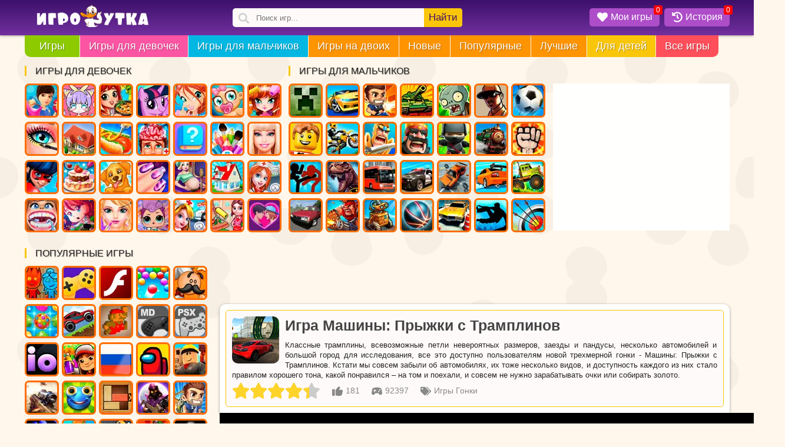

--- FILE ---
content_type: text/html;charset=utf-8
request_url: https://igroutka.ru/dlya-malchikov/gonki/30444-mashiny-pryzhki-s-tramplinov.html
body_size: 26619
content:
<!DOCTYPE html><html  lang="ru" data-capo=""><head><meta charset="utf-8">
<meta name="viewport" content="width=device-width, initial-scale=1, maximum-scale=5 shrink-to-fit=no">
<title>Игра Машины: Прыжки с Трамплинов - Играть Онлайн!</title>
<link rel="preconnect" href="https://static.igroutka.ru">
<link rel="preconnect" href="https://cdn.jsdelivr.net">
<link rel="preconnect" href="https://mc.yandex.ru">
<link rel="preconnect" href="https://mc.webvisor.org">
<link rel="preconnect" href="https://yastatic.net">
<script src="https://yandex.ru/ads/system/context.js" onload="checkn()" async></script>
<style>body{background-attachment:fixed;background-color:#fff7eb;color:#222;font-family:Arial,Helvetica,sans-serif;font-size:13px;line-height:17px;margin:0}.botwrap,.headwrap,.wrapper{margin:0 auto}.main-bg{background:#72309f;background:linear-gradient(0deg,#72309f 0,#3c106a 100%);filter:progid:DXImageTransform.Microsoft.gradient(startColorstr="#72309f",endColorstr="#3c106a",GradientType=1)}.logo{float:left;margin:8px 0 0 20px;width:190px}.logo img{height:auto}.border-10{border-radius:10px}a{color:#ff4f5b;text-decoration:underline}img{height:auto;max-width:100%;width:auto}.content{clear:right;margin-left:495px;padding-bottom:20px;position:relative;width:auto}.top-side{float:right;height:305px;margin-bottom:5px}.top-side .asideblock{margin:0;padding:0}#game-page,#gamelist,.bottom-description,.bottom-games{background:#fffffe;clear:right;display:inline-block;padding-bottom:10px;position:relative;width:100%}.main_list{display:inline-block;width:100%}.game-card{color:#2f2f2f;float:left;margin:10px 0 0 11px;text-decoration:none}.game-card,.game-card img{box-sizing:border-box;display:block;position:relative;width:160px}.game-card img{background:#f6f6f6;border-radius:12px;box-shadow:0 4px 6px 0 rgba(0,0,0,.24);height:160px}.game-card .name{background:linear-gradient(transparent 10%,rgba(0,0,0,.9));border-radius:0 0 10px 10px;bottom:0;box-sizing:border-box;color:#fff;display:block;font-family:sans-serif;font-size:13px;font-weight:700;margin:0;overflow:hidden;padding:10px 2px 6px 7px;position:absolute;text-overflow:ellipsis;white-space:nowrap;width:160px;z-index:4}.game-card a{color:#2f2f2f;text-decoration:none}.game-card .mov{border-radius:12px;left:0;position:absolute;top:0;z-index:3}.game-card .nw{background:#f8c40d;border-radius:7px;box-shadow:0 4px 6px 0 rgba(0,0,0,.24);color:#000;padding:2px 10px;position:absolute;right:-8px;top:7px;z-index:4}.bred{background:#ff4f5b}.bgreen{background:#8dca00}.bpurp{background:#fb55a3}.bblue{background:#02b8e3}.boran{background:#fe9400}.byelo{background:#fac609}.clear{clear:both;content:"";display:table}.asideblock{display:block;margin:0 10px 0 0}.asideblock,.asideblock a{box-sizing:border-box;float:left}.asideblock a{border:3px solid #ff6d01;border-radius:7px;display:inline-block;display:block;height:58px;margin:3px 5px 4px 0;position:relative;text-align:center;width:58px}.asideblock a:hover{border-color:red}.asideblock a img{border-radius:4px;height:52px;width:52px}.asideblock .menuname{border-left:3px solid #fac609;display:block!important;font-size:16px;font-weight:400;margin:10px 0;padding:0 15px;text-transform:uppercase}.shadow{box-shadow:0 1px 4px 0 rgba(0,0,0,.37)}.text-sh{text-shadow:1px 1px 1px rgba(0,0,0,.3)}p{margin:0}.best_title,.h2,.list_title,.related-title,.s-name,h1,h2,h3{color:#444;font-family:Trebuchet MS,Arial Cyr,Tahoma,Arial,Verdana,sans-serif;font-weight:600}h1{display:block;font-size:25px;line-height:1.2;margin:0 0 10px;padding:0;text-align:left}.h2,h2,h3{font-size:21px}.pull-left{float:left}.pull-right{float:right}.center{text-align:center}ol,ul{margin:0;padding:0}.ban{display:block;margin:6px 10px -5px}.main-cat-img{border-radius:4px;height:auto;margin:0 auto;width:100%}.main-cat-img,.pagetext{background:snow;display:block}.pagetext{border:1px solid #fac609;border-radius:5px;margin:10px 10px 0;min-height:80px;padding:10px;position:relative;text-align:justify}.pagetext p{line-height:16px}.pagetext img{border-radius:10px;float:left;height:80px;margin:0 10px 5px 0;width:80px}.pagetext ul li{list-style-type:none}.pagetext-page{min-height:30px}.cat-text{position:relative}.fix{clear:both}.top-inf{color:#888;display:inline-block;float:left;font-size:14px;margin-right:15px}.gametext-top{background:snow;border:1px solid #fac609;border-radius:5px;display:inline-block;margin:10px;padding:10px;position:relative;text-align:justify}.gametext-top p{display:block}.toggle_menu{color:#fff;float:left;font-size:25px;line-height:46px;width:46px}.opis{background:snow;border:1px solid #f8c40d;border-radius:10px;display:inline-block;float:right;margin:10px 10px 0;padding:10px;text-align:justify}.opis ol,.opis ul{margin:10px 0 10px 20px}.opis p{margin:5px 0}@media(min-width:1001px){.content{margin-left:331px!important}.botwrap,.headwrap,.wrapper{width:966px}.side1{width:336px}.side2{float:left;width:319px}.menu li:last-child{border-radius:0 0 10px 0}.m1,.m2,.m3,.m4,.m5,.m6{display:none}}@media(max-width:1055px){.side1 a:nth-child(n+22){display:none}.game-card img{height:145px;width:145px}.game-card,.game-card .name{width:145px}}@media(min-width:1055px){.botwrap,.headwrap,.wrapper{width:1025px}.side1{width:395px}.m1,.m2,.m3,.m4,.m5,.m6{display:none}}@media(max-width:1229px){.lost-options,.side1 a:nth-child(n+26),.side2 a:nth-child(n+22){display:none}}@media(min-width:1230px){.botwrap,.headwrap,.wrapper{width:1197px}.side2{width:445px}.side1{width:449px}.side1 a:nth-child(n+30),.side2 a:nth-child(n+30){display:none}.m1{display:inline}.m2,.m3,.m4,.m5,.m6{display:none}}@media(min-width:1300px){.content{margin-left:396px!important}.botwrap,.headwrap,.wrapper{width:1262px}.side1{width:449px}.side2{width:510px}.side2 a:nth-child(n+19){display:inline-block}}@media(min-width:1470px){.botwrap,.headwrap,.wrapper{width:1433px}.side1{width:329px}.side2{float:right;width:387px}.side1 a:nth-child(n+22),.side2 a:nth-child(n+26){display:none}.m1,.m2,.m3{display:inline}.m4,.m5,.m6{display:none}}@media(min-width:1535px){.content{margin-left:460px!important}.botwrap,.headwrap,.wrapper{width:1496px}}@media(min-width:1700px){.botwrap,.headwrap,.wrapper{width:1667px}.side1{width:442px}.side2{width:448px}.side1 a:nth-child(n+16),.side2 a:nth-child(n+16){display:inline-block}.side1 a:nth-child(n+30),.side2 a:nth-child(n+30){display:none}.m1,.m2,.m3,.m4{display:inline}.m5,.m6{display:none}}@media(min-width:1870px){.botwrap,.headwrap,.wrapper{width:1839px}.side1{width:530px}.side2{width:528px}.side1 a:nth-child(n+22),.side2 a:nth-child(n+19){display:inline-block}.m1,.m2,.m3,.m4,.m5,.m6{display:inline}}@media(min-width:1000px){.toggle_menu{display:none}}@media(max-width:1000px){body{background:#fff}.gametext-top{border:none;margin:10px 0}.gametext-top,.opis,.pagetext{border:none;border-radius:0;box-sizing:border-box;margin:10px 0 5px;width:100%}.pagetext img{height:55px;margin-bottom:0;width:55px}h1{font-size:21px}.logo{margin-left:10px;width:135px}.botwrap,.headwrap,.wrapper{width:100%}.cat-text{margin-top:10px}#gamelist,.bestgames,.bottom-description,.bottom-games,.fulltext,.rel-back,.top-game-info{border-radius:0;box-shadow:none}.side1,.side1 a:nth-child(n+16),.side2,.side2 a:nth-child(n+16){display:inline-block}.side1,.side2{float:none;height:auto;margin:0 auto;position:relative;width:100%}.side2{margin-bottom:15px}.content{margin-left:0!important}.lost-options{display:inline}.game-card{margin:1% 0 0 1.2%;max-width:160px;min-width:95px;width:15.28%}.game-card .name,.game-card img{height:auto;width:100%}.asideblock a{border:none!important;border-radius:10px;height:52px;overflow:hidden;width:52px}}@media(max-width:855px){.game-card{width:18.55%}.lost-options{display:none}}@media(max-width:712px){header{text-align:center}.game-card{margin:2% 0 0 1.5%;width:23.1%}}@media(max-width:492px){.game-card{margin:2.5% 0 0 2.6%;min-width:95px;width:29.9%}}@media(max-width:359px){.game-card{margin:3% 0 0 3%;min-width:95px;width:45.3%}.logo{margin:8px 0 0;width:130px}.del320{display:none!important}}.body_fixed{height:100vh;overflow-y:hidden}#smokescreen{background-color:rgba(0,0,0,.7);display:none;height:100%;left:0;position:fixed;top:0;width:100%;z-index:99}.related-games .name{white-space:normal}.item{margin-top:11px}.notmob{background:#4a3f7b;border-radius:10px}.notmob img{-moz-filter:grayscale(90%);-ms-filter:grayscale(90%);-o-filter:grayscale(90%);filter:grayscale(90%);filter:gray;opacity:.5}.notmob .name{opacity:0}.desk-only{color:#fff;font-weight:700;height:100%;left:0;position:absolute;text-shadow:rgba(0,0,0,.5) 1px 1px 1px;top:0;width:100%;z-index:2}.desk-only-ico{left:50%;position:absolute;text-align:center;top:50%;transform:translate(-50%,-50%)}.desk-only-svg{fill:currentColor;display:block;filter:drop-shadow(1px 1px 1px grey);font-size:1.5rem;height:1em;margin:0 auto;width:1em}.icon-text{display:inline-flex}.icons{height:18px;margin:0 5px;width:18px}.show{animation:showBlock .5s linear forwards;display:block}@keyframes showBlock{0%{opacity:0}to{opacity:1}}@keyframes hideBlock{0%{opacity:1}to{opacity:0}}.svg-icon{float:inherit;height:18px;margin:0 5px;width:18px}.is_flash{display:block;position:absolute;right:0;top:5px}.upper{text-transform:uppercase}.dop-opis2{margin-top:10px}.bottom-description,.bottom-games{margin-top:15px;padding-bottom:10px}.game-card .name,.game-card:hover,.tags:hover{transition-duration:.1s}.game-card:hover .name{padding-top:30px;white-space:normal}.game-card:hover,.tags:hover{box-shadow:none;transform:scale(1.02)}.box{background:red;border-radius:10px;box-shadow:0 1px 4px 0 rgba(0,0,0,.37);color:#fff;font-size:18px;left:-10px;padding:8px 13px;position:absolute;text-align:center;top:-40px;white-space:nowrap;z-index:999}a:hover{color:#c33;text-decoration:none}#play_game:hover{background:#8dca00;cursor:pointer}.fullscreen:hover{cursor:pointer}.info-bot{line-height:62px}.asideblock a img:hover{border-color:#ff4f5b;cursor:pointer}div.close i{color:#fff;cursor:pointer;font-size:24px}div.close i:hover{color:#ff4f5b}.favorite,.history{color:#fff;text-align:center}.game-card .name a{color:#fff;text-decoration:none}.features-list{display:table;padding-left:17px}.notmob:hover{background:none}.notmob:hover img{filter:none;opacity:1}.notmob:hover .name{opacity:1}.block-full-width{align-items:center;display:flex;height:280px;justify-content:center;margin:20px 0;max-height:280px;max-width:100%;overflow:hidden;text-align:center;width:100%}@media(max-width:1000px){.block-full-width{background:#eee;margin:20px auto;max-width:320px}}#game-page{background:none!important}.game-bot-options{background:#fffffe;height:50px;margin:0}.options-game{background:#fac609;cursor:pointer;font-size:15px;height:17px;margin:10px;padding:9px;text-decoration:none}.options-game a{color:#441067}.options-game a:hover,.options-game:hover{box-shadow:0 1px 4px 0 rgba(0,0,0,.37);color:#fff}.related-games{display:inline-block}.related-title{display:block;font-size:21px;margin:10px 0 10px 20px}.rel-back{background:#fffffe;display:inline-block;margin-bottom:10px;padding:0 10px 10px 0}@media(max-width:1000px){.rel-back{padding:0 0 10px}}@media(max-width:712px){.options-game{background:#eee!important;margin-top:11px!important;padding:5px!important}}.unit-rating{background-image:url("data:image/svg+xml;charset=utf-8,%3Csvg xmlns='http://www.w3.org/2000/svg' viewBox='0 0 576 576'%3E%3Cpath fill='%23ccc' d='M259.3 17.8 194 150.2 47.9 171.5c-26.2 3.8-36.7 36.1-17.7 54.6l105.7 103-25 145.5c-4.5 26.3 23.2 46 46.4 33.7L288 439.6l130.7 68.7c23.2 12.2 50.9-7.4 46.4-33.7l-25-145.5 105.7-103c19-18.5 8.5-50.8-17.7-54.6L382 150.2 316.7 17.8c-11.7-23.6-45.6-23.9-57.4 0'/%3E%3C/svg%3E");height:30px;list-style:none;margin:0;padding:0;position:relative;width:150px;z-index:1}.unit-rating li{float:left;margin:0;padding:0;text-indent:-90000px}.unit-rating li a{display:block;height:30px;padding:0;position:absolute;text-decoration:none;text-indent:-9000px;width:30px;z-index:17}.unit-rating li a:hover{background-image:url("data:image/svg+xml;charset=utf-8,%3Csvg xmlns='http://www.w3.org/2000/svg' viewBox='0 0 576 576'%3E%3Cpath fill='%23FAC609' d='M259.3 17.8 194 150.2 47.9 171.5c-26.2 3.8-36.7 36.1-17.7 54.6l105.7 103-25 145.5c-4.5 26.3 23.2 46 46.4 33.7L288 439.6l130.7 68.7c23.2 12.2 50.9-7.4 46.4-33.7l-25-145.5 105.7-103c19-18.5 8.5-50.8-17.7-54.6L382 150.2 316.7 17.8c-11.7-23.6-45.6-23.9-57.4 0'/%3E%3C/svg%3E");left:0;z-index:2}.unit-rating a.r1-unit{left:0}.unit-rating a.r1-unit:hover{width:30px}.unit-rating a.r2-unit{left:30px}.unit-rating a.r2-unit:hover{width:60px}.unit-rating a.r3-unit{left:60px}.unit-rating a.r3-unit:hover{width:90px}.unit-rating a.r4-unit{left:90px}.unit-rating a.r4-unit:hover{width:120px}.unit-rating a.r5-unit{left:120px}.unit-rating a.r5-unit:hover{width:150px}.unit-rating li.current-rating{background-image:url("data:image/svg+xml;charset=utf-8,%3Csvg xmlns='http://www.w3.org/2000/svg' viewBox='0 0 576 576'%3E%3Cpath fill='%23FFD42A' d='M259.3 17.8 194 150.2 47.9 171.5c-26.2 3.8-36.7 36.1-17.7 54.6l105.7 103-25 145.5c-4.5 26.3 23.2 46 46.4 33.7L288 439.6l130.7 68.7c23.2 12.2 50.9-7.4 46.4-33.7l-25-145.5 105.7-103c19-18.5 8.5-50.8-17.7-54.6L382 150.2 316.7 17.8c-11.7-23.6-45.6-23.9-57.4 0'/%3E%3C/svg%3E");display:block;height:30px;position:absolute;text-indent:-9000px;z-index:1}.rating-post{display:block;float:left}.rating-post .unit-rating{float:left;margin-right:15px}.vote-thanks{background:#fac609;border-radius:20px;color:#000;float:left;height:30px;line-height:30px;padding:0 15px;width:150px}.rating-cat{border-radius:10px;box-sizing:border-box;display:inline-block;margin:15px 10px;max-width:100%;padding:15px;width:500px}.rating-cat .unit-rating{float:left;margin-right:15px}.vote-img{float:left;width:20%}.vote-img img{border-radius:15px}.vote-text{color:#fff;margin-left:25%;text-align:left;width:75%}.vote-text span{display:block;font-size:18px;line-height:22px;margin-bottom:7px}.votenum-cat{display:inline-block;font-size:18px;line-height:20px;margin-top:5px}.mob-rating{color:#888;margin:10px 0 0 15px}.mob-rating .margin-top5{margin-top:5px}@media(max-width:712px){.rating-cat{max-width:94%}}.mobile-game .rating-post{display:inline-block;float:none;margin-top:10px}.slider,.slider-name{white-space:nowrap;width:100%}.slider-name{height:35px;line-height:35px;margin-top:10px;max-width:100%;overflow:hidden;text-overflow:ellipsis}.slider-name .s-name{display:inline;font-size:21px;margin:0;padding-left:25px}.slider-name .s-desc,.slider-name .s-more{color:#999;font-size:14px}.slider-name .s-more{background:#eee;border-radius:20px;color:#222;float:right;font-size:14px;line-height:26px;margin-right:10px;margin-top:5px;padding:0 15px;text-decoration:none}.slider-name .s-desc:before{color:#aaa;content:"\22C5";margin:0 10px}.slider-name .s-more:hover{background:#f8c40d}.slider-post{overflow:hidden;position:relative}@media(max-width:1000px){.slider-post{overflow-x:scroll}.slider-name .s-name{font-size:19px!important}}.slider-post li{margin-right:10px}.slider-post li .game-card,.slider-post li .game-card img{height:160px;width:160px}.slider-post a,.slider-post li{display:inline-block;float:none;position:relative}.navigation{font-size:22px;line-height:40px;margin:20px auto 0;text-align:center;width:100%}.navigation ul li{float:left;list-style:none;margin:2px}.navigation ul{display:inline-block}.navigation i{color:#aaa;margin-left:4px}.navigation .active a,.navigation a,.navigation span{background-color:#eee;border-radius:15px;color:#666;padding:7px 14px}.navigation a{background-color:#fac609;color:#000;text-decoration:none}.navigation a:hover{background:#fe9400;color:#fff}@media(max-width:712px){.navigation{font-size:18px;line-height:25px}.navigation .active a,.navigation a,.navigation span{border-radius:10px;padding:5px 10px}.navigation a:hover{background:#fac609}}.bgspin{animation:ani .2s forwards;border-radius:10px;height:100%;left:0;position:absolute;top:0;width:100%;z-index:9998}@keyframes ani{0%{background:rgba(255,255,254,0)}to{background:rgba(255,255,254,.5)}}.spinner{left:50%;position:absolute;top:50%;transform:translate(-50%,-50%);z-index:9999}@keyframes ldio-anim{0%{transform:translate(-50%,-50%) rotate(0deg)}to{transform:translate(-50%,-50%) rotate(1turn)}}.ldio div{border:6px solid #fff;border-radius:50%;border-top-color:transparent;height:70px;position:absolute;width:70px}.yellows div{border-color:transparent #fc0 #fc0}.ldio div{animation:ldio-anim .5s linear infinite;left:50px;top:50px}.spinner-rolling{background:none;display:inline-block;height:50px;overflow:hidden;width:50px}.ldio{backface-visibility:hidden;height:100%;position:relative;transform:translateZ(0) scale(.5);transform-origin:0 0;width:100%}.ldio div{box-sizing:content-box}.fixeds{position:fixed!important}@media(min-width:1000px){.fixeds{left:66.5%!important}}@media(min-width:1055px){.fixeds{left:65.8%!important}}@media(min-width:1229px){.fixeds{left:63.8%!important}}@media(min-width:1300px){.fixeds{left:65.5%!important}}@media(min-width:1470px){.fixeds{left:63.6%!important}}@media(min-width:1535px){.fixeds{left:65%!important}}@media(min-width:1700px){.fixeds{left:64%!important}}@media(min-width:1870px){.fixeds{left:62.2%!important}}.rel_cats_list{position:relative;text-align:center}.list_title{font-size:21px;line-height:21px;margin:20px 20px 15px}.rel_cat_nav,.rel_cat_nav_but{display:inline-block}.rel_cat_nav_but{background:#fac609;border-radius:15px;cursor:pointer;font-size:17px;padding:8px 20px}.rel_cat_nav_but svg{margin:-5px 6px -3px -6px}.rel_cat_nav_but:hover{background:#fe9400;color:#fff}.cat-list{margin:15px 0}.cat-list a{border-radius:10px;box-shadow:0 4px 6px 0 rgba(0,0,0,.24);display:inline-block;height:80px;margin:5px;overflow:hidden;position:relative;width:80px}.cat-list .name{background:linear-gradient(transparent 10%,rgba(0,0,0,.9));border-radius:0 0 10px 10px;bottom:0;box-sizing:border-box;color:#fff;display:block;font-weight:700;overflow:hidden;padding:5px;position:absolute;text-overflow:ellipsis;white-space:nowrap;width:80px}.cat-list a:hover .name{white-space:normal}.cat-list a:hover{box-shadow:none;transform:scale(.98);transition-duration:.1s}.cat-list img{height:80px;width:80px}.razdel{background:snow;border:1px solid #fac609;border-radius:5px;font-size:13px;font-weight:700;line-height:28px;margin:15px 0;padding:5px 5px 5px 10px}.razdel a{color:#494b4f}.razdel ol{list-style:none!important}.razdel ol,.razdel ol li{display:inline-block}.bread-link:before{content:"»";margin:3px}.same-info{display:block;margin:10px 0}.gameinfo{background:#fffffe;border-radius:0 0 10px 10px;display:block;margin-bottom:20px;padding:10px 0;text-align:center}.controls{background:#e7e8d9;border-radius:5px;margin:0 10px;padding-bottom:10px;padding-left:10px;text-align:left}.control-h2{color:#441067;font-size:10px;font-weight:600;position:relative;top:5px}.control-img{display:inline;line-height:30px;margin:0 8px 0 7px}.control-img img{left:-7px;position:relative;top:7px}.control-player{display:inline;font-weight:700;margin-right:10px}.tags{background:snow;border-radius:35px;color:#000;display:inline-block;margin:0 10px 5px 0;overflow:hidden;text-decoration:none}.tags img{float:left;height:38px;width:38px}.tags span{font-size:13px;font-weight:700;line-height:38px;margin:0 10px;text-transform:lowercase}.tags:hover{background:#fff;color:#000}@media(max-width:1000px){.tags{box-shadow:0 1px 2px 0 rgba(0,0,0,.1);margin:0 0 0 10px}.tag_tab{height:44px;overflow-x:scroll;white-space:nowrap}}.fulltext{background:#fffffe;display:block;text-align:justify}.fulltext h2{font-size:18px;font-weight:400;margin:10px 0}.fulltext .big-pic{border-radius:5px;float:left;height:160px;margin:0 15px 15px 0;width:160px}.tech-info p{display:inline}.store{cursor:pointer;display:inline-block;margin-top:10px}.store img{height:40px!important;margin:0!important;width:138px!important}</style>
<style>.header{display:block;min-height:60px;width:100%;z-index:99}.head-bg{height:60px;left:0;position:absolute;top:0;width:100%;z-index:-1}@media(max-width:1000px){.head-bg{height:46px}.header{min-height:46px}}</style>
<style>.search{float:left;margin-left:12%;margin-top:14px;position:relative}.search .makesearch,.search input{border:none;outline:none}.search input{background:snow url("data:image/svg+xml;charset=utf-8,%3Csvg xmlns='http://www.w3.org/2000/svg' width='18' height='18' fill='%23ccc' viewBox='0 0 118.783 118.783'%3E%3Cpath d='M115.97 101.597 88.661 74.286a47.75 47.75 0 0 0 7.333-25.488c0-26.509-21.49-47.996-47.998-47.996S0 22.289 0 48.798s21.487 47.995 47.996 47.995a47.78 47.78 0 0 0 27.414-8.605l26.984 26.986a9.57 9.57 0 0 0 6.788 2.806 9.58 9.58 0 0 0 6.791-2.806 9.6 9.6 0 0 0-.003-13.577M47.996 81.243c-17.917 0-32.443-14.525-32.443-32.443s14.526-32.444 32.443-32.444c17.918 0 32.443 14.526 32.443 32.444S65.914 81.243 47.996 81.243'/%3E%3C/svg%3E") 10px 8px no-repeat;background-size:18px;border-radius:5px;box-sizing:border-box;height:32px;padding-left:40px;width:390px}.search .makesearch{background:#fac609;border-radius:0 5px 5px 0;color:#441067;cursor:pointer;font-size:17px;height:32px;line-height:32px;padding:0 8px;position:absolute;right:0;top:0}.search_result{background:#fffffe;left:0;overflow:hidden;position:absolute;top:36px;width:100%;z-index:999}.search_result li{overflow:hidden;padding:0;text-overflow:ellipsis;white-space:nowrap;width:100%}.search_result li a{border-top:1px solid #f1f1f1;color:#494b4f;display:inline-block;font-size:14px;font-weight:700;height:50px;line-height:50px;padding-left:10px;text-decoration:none;width:100%}.search_result li a:hover{color:#ff4f5b}.search_result li a img{border-radius:5px;float:left;margin:3px 15px 3px 0;width:44px}.search_result li .more_results{background:#fac609;color:#441067;text-align:center}.search_result li .more_results:hover{color:#fff}@media(max-width:1055px){.search{margin-left:5%}}@media(max-width:1000px){.search{float:right;margin:7px .5% 0 10px;position:inherit}.search .makesearch{display:none}.search input{background:url("data:image/svg+xml;charset=utf-8,%3Csvg xmlns='http://www.w3.org/2000/svg' width='18' height='18' fill='%23fff' viewBox='0 0 118.783 118.783'%3E%3Cpath d='M115.97 101.597 88.661 74.286a47.75 47.75 0 0 0 7.333-25.488c0-26.509-21.49-47.996-47.998-47.996S0 22.289 0 48.798s21.487 47.995 47.996 47.995a47.78 47.78 0 0 0 27.414-8.605l26.984 26.986a9.57 9.57 0 0 0 6.788 2.806 9.58 9.58 0 0 0 6.791-2.806 9.6 9.6 0 0 0-.003-13.577M47.996 81.243c-17.917 0-32.443-14.525-32.443-32.443s14.526-32.444 32.443-32.444c17.918 0 32.443 14.526 32.443 32.444S65.914 81.243 47.996 81.243'/%3E%3C/svg%3E") 10px 8px no-repeat;background-color:transparent;background-size:18px;padding-left:36px;width:38px}.search input:focus{background:#3c106a url("data:image/svg+xml;charset=utf-8,%3Csvg xmlns='http://www.w3.org/2000/svg' width='18' height='18' fill='%23fff' viewBox='0 0 118.783 118.783'%3E%3Cpath d='M115.97 101.597 88.661 74.286a47.75 47.75 0 0 0 7.333-25.488c0-26.509-21.49-47.996-47.998-47.996S0 22.289 0 48.798s21.487 47.995 47.996 47.995a47.78 47.78 0 0 0 27.414-8.605l26.984 26.986a9.57 9.57 0 0 0 6.788 2.806 9.58 9.58 0 0 0 6.791-2.806 9.6 9.6 0 0 0-.003-13.577M47.996 81.243c-17.917 0-32.443-14.525-32.443-32.443s14.526-32.444 32.443-32.444c17.918 0 32.443 14.526 32.443 32.444S65.914 81.243 47.996 81.243'/%3E%3C/svg%3E") 10px 8px no-repeat;background-position:16px;background-size:18px;border-radius:0;color:#fff;font-size:18px;height:46px;padding-left:50px;position:absolute;right:0;top:0;width:100%;z-index:99}.search_result{border-radius:0!important;text-align:left;top:46px}}</style>
<style>.counters{display:block}.hot{float:right;margin:14px 0}.hot li{list-style-type:none}.hot-menu{background:#ad4dc8;border-radius:5px;cursor:pointer;float:left;margin-left:8px;position:relative}.hot-menu .my-games{color:#fff;display:inline-block;font-size:16px;height:24px;padding:6px 12px 1px 8px}.badge{background:red;border-radius:3px;font-size:12px;line-height:16px;padding:0 4px;position:absolute;right:-5px;top:-5px}.active_his{background:#3c106a}@media(max-width:1000px){.hot{margin:15px 0 0}.hot-menu .my-name{display:none}.hot-menu .my-games{padding:0 8px}.hot-menu{background:none;margin-left:0}.badge{font-size:11px;line-height:14px;right:0}}@media(max-width:359px){.hot-menu{margin-left:2px}}</style>
<style>.bq-menu{margin:0 0 5px}.bq-menu ul{display:block;height:37px}.bq-menu ul .ff{border-radius:0 0 0 10px;padding:0 10px}.bq-menu ul li{float:left;height:100%;list-style:none;margin:0 1px 0 0}.bq-menu ul li a{color:#fff;display:block;font-size:18px;line-height:37px;padding:0 15px;text-decoration:none}.bq-menu ul li:hover{background:#ad4dc8;cursor:pointer}@media(max-width:1230px){.bq-menu ul li a{font-size:17px;padding:0 10px}}@media(max-width:1000px){.cont-dd,.cont-ee{display:none}}.menu{overflow:hidden}.cont-dd{margin-top:40px}.cont-dd,.cont-ee{background:#fffffe;float:right;height:250px;position:relative;width:320px}@media(max-width:1470px){.cont-dd,.cont-ee{width:300px}}body{background-image:url("data:image/svg+xml;charset=utf-8,%3Csvg xmlns='http://www.w3.org/2000/svg' width='640' height='480' viewBox='0 0 900 600'%3E%3Cg fill-opacity='.03'%3E%3Cpath d='M306.9 210.2c-1.2-22.8-13.5-42.7-40.8-41.1-18.3 1.1-35.9 3.6-47.5 20.1-5.2 7.4-10.6 15.6-11.4 24.9-.5 5.8.2 12 1.2 17.7 9 49.6 85.3 46.7 96.4.2 1.8-7.1 2.5-14.6 2.1-21.8M137.2 481.3c-13.2-9.9-31.2-13.3-48.5-3.2-12.6 7.3-19.1 17.4-21.1 28.2-.7 2.4-1.2 4.7-1.5 7-8.2 35.4 33.7 78.9 72.6 48.6 28.9-22.6 25.7-60.3-1.5-80.6M547.9 588.3c-7.1-34.2-61.6-52.7-87.5-16.9-11.2 11.3-12.7 26.3-7.6 39.7 1.8 7.5 5.5 13.9 10.4 19.1 19.4 20.3 53.4 26.2 72.8 1.9 9.9-12.4 17.9-27.9 11.9-43.8M547.9-11.7c-7.1-34.2-61.6-52.7-87.5-16.9-11.2 11.3-12.7 26.3-7.6 39.7 1.8 7.5 5.5 13.9 10.4 19.1 19.4 20.3 53.4 26.2 72.8 1.9 9.9-12.4 17.9-27.9 11.9-43.8M849.7 498c-22.3 1.3-43.2 7.5-52.7 29.5-3.3 7.7-7.3 15.7-7 24.3 2 55.6 86.1 63.4 98.8 10.1 1.8-7.3-11.5-65.5-39.1-63.9M762 291.1c-8.2-6.1-19.1-1.9-27.3 2.2-7.4 3.7-14.4 8.2-21.6 12.1-6.6 3.6-13.7 7-19.8 11.5-18.3 13.5-2.5 45.1 10.6 56.4 17 14.6 41.6 15.9 59.6 2.1 30.6-23.6 27.2-63-1.5-84.3M863.3 170.3c-4.5-15.7-17.9-28.8-33.4-34.4-16.2-5.8-38.4-2.9-51.8 8.1-14.9 12.2-14.5 31.7-11.4 49 9.6 53.9 84.3 47.7 97-1.3 1.9-7.3 1.6-14.6-.4-21.4M598.4 86.1c-10.2 15.5-9.3 34.2-.9 50.4 2.6 5 6.2 9.5 10.4 13.2 14.2 12.6 35.5 17.1 53.2 9.5 14.3-6.1 23.9-19.8 26.7-34.7 19.6-48.9-58.1-86-89.4-38.4M509.8 413.3c-17.3 22.6-11.8 59 17.5 75.3 22.6 12.6 52.2 1.7 63.8-20.9 21.4-42-9.2-85-56.5-71-10.8 3.2-19 9.1-24.8 16.6M607.4 232.3c-.5-.4-1-.8-1.4-1.2-16.5-12.8-30.2-22.1-50.3-8.4-15.5 10.6-29 30.3-31.4 49.1-4.2 33.6 30.6 46.9 58.6 40.6 36.7-8.2 57.7-52.9 24.5-80.1M410.6 95c-36.5 1.3-74.1 41.8-43.1 74.3 19.8 20.9 54.4 20.7 74.6.5 20.5-20.4 18.4-53.1-6.9-68.6-7.5-4.6-16-6.5-24.6-6.2M291.3 23l-.2-.2c-14.2-16.9-38.3-25.6-61.4-12.3-13.5 7.8-20.5 18.7-22.7 30.2-5.7 18 1.5 34.2 14.2 44.8 15.4 16.8 40.3 24.1 64.2 5.5 9.6-7.4 15-16.3 17.2-25.4 6-16.8.1-32-11.3-42.6M419.1 440.6c-16.9-14.5-41.8-21.5-61.7-9.5-18.3 11.1-1 100.1 32.2 93.5 23.8-4.7 45.3-22.4 48.1-44.3 1.9-14.2-6.2-29-18.6-39.7M127 227c-12-4.3-25.4-2.1-38.7 11.4-17.3 17.5-26.9 47.7-7.9 67.6 21.3 22.3 86.9 27.5 89.6-14.9.5-8.9-2.7-17.9-6.5-25.8-8.4-17-21.4-32.8-36.5-38.3M281.5 407.6c-.3-.4-.7-.7-1-1-19.3-17.6-59.1-.6-78.1 10.3-23.8 13.7-8.2 41.1 5.4 55.8 16.3 17.6 42.7 25.2 68 5.8 15.5-11.9 19.7-55.8 5.7-70.9M137.9 110.2c-10.4-25.7-43.3-32.1-67-23.6-10.8 3.8-20.9 11.2-25.8 22-21.2 47.3 44.9 81.1 78.5 51 9.5-8.5 17.3-18.9 17.4-32.4 0-6.4-1.1-12.1-3.1-17M344.3 284.7c-10 14.9-9.2 34.1-.9 49.5 3.4 6.3 8.6 13.8 16.1 15.8 7.1 1.9 15.1.7 22.1-.6 15.7-3 45.6-10.5 52.3-26.8 19.6-48.2-58.3-84.7-89.6-37.9M-29.2 431.8c23.4 12.4 54.1 1.7 66.1-20.6 9.6-17.8 10.4-40.4-3.3-56.5-10.5-12.4-44.2-25.8-58.5-11.3-3 3.1-5.1 7.1-6.9 10.9-9.3 18.9-23.2 63.8 2.6 77.5M870.8 431.8c23.4 12.4 54.1 1.7 66.1-20.6 9.6-17.8 10.4-40.4-3.3-56.5-10.5-12.4-44.2-25.8-58.5-11.3-3 3.1-5.1 7.1-6.9 10.9-9.3 18.9-23.2 63.8 2.6 77.5M671.4 460.5c-10.7 1.7-20.2 8.3-26.2 22.2-21.5 49.5 45.4 84.9 79.4 53.3 16.3-15.2 24-31 6.5-48.1-5.9-5.8-12.3-11-19.1-15.6-12.5-8.6-27.5-13.9-40.6-11.8'/%3E%3C/g%3E%3C/svg%3E")}.boys,.girls,.mult,.pop{font-size:0}.boys{background-image:url(/img/s52/boys.jpg?v=13837)}.igry-maynkraft{background-position:0 0}.igry-gonki{background-position:0 -52px}.igry-strelyalki{background-position:0 -104px}.igry-tanki{background-position:0 -156px}.igry-zombi{background-position:0 -208px}.igry-gta{background-position:0 -260px}.igry-futbol{background-position:0 -312px}.igry-lego{background-position:0 -364px}.igry-na-motociklah{background-position:0 -416px}.igry-rycari{background-position:0 -468px}.igry-strategii{background-position:0 -520px}.igry-nindzya{background-position:0 -572px}.igry-poezda{background-position:0 -624px}.igry-draki{background-position:0 -676px}.igry-stikmen{background-position:0 -728px}.igry-dinozavry{background-position:0 -780px}.igry-avtobusy{background-position:0 -832px}.igry-policiya{background-position:0 -884px}.igry-razbivat-mashiny{background-position:0 -936px}.igry-drift{background-position:0 -988px}.igry-gruzoviki{background-position:0 -1040px}.igry-gonki-na-russkih-mashinah{background-position:0 -1092px}.igry-voennye{background-position:0 -1144px}.igry-roboty{background-position:0 -1196px}.igry-sport{background-position:0 -1248px}.igry-parkovka{background-position:0 -1300px}.igry-parkur{background-position:0 -1352px}.igry-strelba-iz-luka{background-position:0 -1404px}.igry-oruzhie{background-position:0 -1456px}.igry-kosmicheskie{background-position:0 -1508px}.igry-letalki{background-position:0 -1560px}.igry-na-dvoih-dlya-malchikov{background-position:0 -1612px}.girls{background-image:url(/img/s52/girls.jpg?v=12926)}.igry-odevalki{background-position:0 0}.igry-sozday-svoego-personazha{background-position:0 -52px}.igry-gotovim-edu{background-position:0 -104px}.igry-pony{background-position:0 -156px}.igry-winx{background-position:0 -208px}.igry-uhod-za-malishami{background-position:0 -260px}.igry-parikmaherskaya{background-position:0 -312px}.igry-makiyazh{background-position:0 -364px}.igry-dom{background-position:0 -416px}.igry-kafe{background-position:0 -468px}.igry-operacii{background-position:0 -520px}.igry-testy{background-position:0 -572px}.igry-raskraski-dlya-devochek{background-position:0 -624px}.igry-barbi{background-position:0 -676px}.igry-ledi-bag-i-super-kot{background-position:0 -728px}.igry-gotovit-tortiki{background-position:0 -780px}.igry-uhod-za-zhivotnimi{background-position:0 -832px}.igry-manikyur{background-position:0 -884px}.igry-pro-beremennyh-rody{background-position:0 -936px}.igry-peredelki{background-position:0 -988px}.igry-bolnica{background-position:0 -1040px}.igry-stomatolog{background-position:0 -1092px}.brodilki{background-position:0 -1144px}.igry-salon-krasoty{background-position:0 -1196px}.igry-kukly-lol{background-position:0 -1248px}.igry-doktor{background-position:0 -1300px}.igry-uborka{background-position:0 -1352px}.igry-lyubov{background-position:0 -1404px}.igry-moda-i-stil{background-position:0 -1456px}.igry-dizayn{background-position:0 -1508px}.igry-raskraski-po-kletochkam{background-position:0 -1560px}.igry-dlya-devochek-na-dvoih{background-position:0 -1612px}.mult{background-image:url(/img/s52/mult.jpg?v=14513)}.igry-mario{background-position:0 0}.igry-sonik{background-position:0 -52px}.igry-chelovek-pauk{background-position:0 -104px}.igry-spanch-bob{background-position:0 -156px}.igry-cherepashki-nindzya{background-position:0 -208px}.igry-ben-10{background-position:0 -260px}.igry-tom-i-djerri{background-position:0 -312px}.igry-tachki{background-position:0 -364px}.igry-mortal-kombat{background-position:0 -416px}.igry-villi{background-position:0 -468px}.igry-zombotron{background-position:0 -520px}.igry-geometriya-dash{background-position:0 -572px}.igry-krasniy-shar{background-position:0 -624px}.igry-5-nochey-s-freddi{background-position:0 -676px}.igry-rybka-est-rybku{background-position:0 -728px}.igry-bravo-stars{background-position:0 -780px}.igry-ulitka-bob{background-position:0 -832px}.igry-am-nyam{background-position:0 -884px}.igry-vorishka-bob{background-position:0 -936px}.igry-chervyachki{background-position:0 -988px}.igry-trollfeys{background-position:0 -1040px}.igry-zolotoiskatel{background-position:0 -1092px}.igry-adam-i-eva{background-position:0 -1144px}.igry-shou-delfinov{background-position:0 -1196px}.igry-vzorvi-eto{background-position:0 -1248px}.igry-plohoe-morozhenoe{background-position:0 -1300px}.igry-mashina-est-mashinu{background-position:0 -1352px}.igry-pogruzchik{background-position:0 -1404px}.igry-veks{background-position:0 -1456px}.igry-rasteniya-protiv-zombi{background-position:0 -1508px}.igry-angry-birds{background-position:0 -1560px}.igry-futbol-golovami{background-position:0 -1612px}.igry-tanki-v-labirinte{background-position:0 -1664px}.igry-avatar-world{background-position:0 -1716px}.igry-onli-ap{background-position:0 -1768px}.igry-skulboy{background-position:0 -1820px}.raduzhnye-druzya{background-position:0 -1872px}.igry-toka-boka{background-position:0 -1924px}.igry-fraydey-nayt-fankin{background-position:0 -1976px}.igry-hagi-vagi{background-position:0 -2028px}.igry-skibidi{background-position:0 -2080px}.igry-sprunki{background-position:0 -2132px}.pop{background-image:url(/img/s52/pop.jpg?v=242)}.igry-ogon-i-voda{background-position:0 0}.yandeks-igry{background-position:0 -52px}.flesh-igry{background-position:0 -104px}.igry-shariki{background-position:0 -156px}.igry-papa-lui{background-position:0 -208px}.igry-tri-v-ryad{background-position:0 -260px}.igry-mashiny{background-position:0 -312px}.igry-dendy{background-position:0 -364px}.sega-mega-drive{background-position:0 -416px}.playstation{background-position:0 -468px}.igry-io{background-position:0 -520px}.igry-sabvey-serf{background-position:0 -572px}.igry-na-russkom-yazyke{background-position:0 -624px}.igry-among-as{background-position:0 -676px}.igry-robloks{background-position:0 -728px}.igry-shutery{background-position:0 -780px}.mini-igry{background-position:0 -832px}.igry-golovolomki{background-position:0 -884px}.igry-po-seti{background-position:0 -936px}.igry-na-1-igroka{background-position:0 -988px}.igry-fnaf{background-position:0 -1040px}.igry-logicheskie{background-position:0 -1092px}.igry-zmeyki{background-position:0 -1144px}.igry-bashni{background-position:0 -1196px}.horror-igry{background-position:0 -1248px}.igry-brodilki{background-position:0 -1300px}.igry-klikery{background-position:0 -1352px}.igry-vizhivanie{background-position:0 -1404px}.igry-kogama{background-position:0 -1456px}.igry-pobeg{background-position:0 -1508px}.igry-simulyatory{background-position:0 -1560px}.igry-raskraski{background-position:0 -1612px}.smeshnye-igry{background-position:0 -1664px}.kazualnye-igry{background-position:0 -1716px}.igry-arkady{background-position:0 -1768px}.igry-biznes{background-position:0 -1820px}.igry-sliyanie{background-position:0 -1872px}.igry-razrushenie{background-position:0 -1924px}.igry-pleygraund{background-position:0 -1976px}.igry-prikoly{background-position:0 -2028px}.igry-ekshen{background-position:0 -2080px}.igry-bitvy{background-position:0 -2132px}.igry-regdoll{background-position:0 -2184px}.igry-boeviki{background-position:0 -2236px}.igry-sortirovka{background-position:0 -2288px}.igry-magnat{background-position:0 -2340px}.ekonomicheskie-igry{background-position:0 -2392px}.igry-bilyard{background-position:0 -2444px}.igry-risovalki{background-position:0 -2496px}</style>
<style>.show_sidebar{left:0!important;width:85%!important}#sidebar .close{color:#7f7f7f;display:none;font-size:18px;font-weight:700;position:absolute;right:6px;top:8px}#sidebar{box-sizing:border-box;float:left;width:480px;z-index:999}#sidebar .asideblock{margin:0}@media(min-width:1001px){#sidebar{width:320px!important}}@media(min-width:1300px){#sidebar{width:386px!important}}@media(min-width:1535px){#sidebar{width:450px!important}}@media(max-width:1000px){#sidebar{background:#3c106a;display:block;height:100%;left:-100%;overflow:scroll;padding:20px 0 20px 10px;position:absolute;top:0;transition-duration:.3s;width:100%;z-index:99999}#sidebar .menuname{color:#fff;margin:20px 0 10px 5px}#sidebar .close{display:block}}</style>
<style>.footer{height:auto!important}.footer a,.footer a:hover{color:#fff}.footer{background:#3c106a;box-sizing:border-box;color:#f6f6f6;display:flex;font-size:15px;height:63px;margin-top:20px;width:100%}.age,.footer .icon-text{display:inline-block}.age{background:#f8c40d;border-radius:8px;color:#494b4f;font-size:18px;height:40px;line-height:40px;margin:10px 0 0 10px;padding:0 5px;width:30px}@media(max-width:1000px){.info-bot{float:none;line-height:25px!important;margin:10px 0;text-align:center}.age{margin:0 0 10px!important}}</style>
<style>.top-adapt{height:90px;margin-bottom:15px;text-align:center;width:100%}.top-game-info{background:#fffffe;border-radius:10px 10px 0 0;display:table;width:100%}.top-game-info img{float:left;height:80px;margin:0 10px 10px 0;width:80px}.counte,.counte .margin-top5{margin-top:5px}</style>
<style>iframe{border:none}.swfgame{background-color:#000;display:block;height:auto;margin:0;text-align:center;z-index:0}#game-wrap{background:#000;margin:0 auto;position:relative}#game_embed{height:100%;width:100%}</style>
<style>.share-icons{display:inline-block;margin:10px 0;position:relative}.share-button{background:#fac609;border:none;border-radius:10px;cursor:pointer;padding:7px 9px}.share-popup{background:#eee;border-radius:10px;height:23px;left:0;padding:7px;position:absolute;top:0;width:137px;z-index:99}@media(max-width:712px){.share-popup{top:-4px}.share-button{background:#eee;padding:4px 5px}.share-icons{display:inline-block;margin-top:11px;position:relative}}</style>
<script src="/_nuxt/CfZc59gr-legacy.js" nomodule crossorigin></script>
<script src="/_nuxt/CgZz9H1d-legacy.js" nomodule crossorigin></script>
<meta name="theme-color" content="#3C106A">
<link rel="icon" type="image/x-icon" href="/favicon.ico">
<link rel="apple-touch-icon" type="image/png" sizes="512x512" href="/uploads/pwa/icon.png">
<script>window.yaContextCb=window.yaContextCb||[];var mojno=false;function checkn(){mojno=true}</script>
<link rel="manifest" href="/manifest.webmanifest">
<meta name="description" content="Классные трамплины, всевозможные петли невероятных размеров, заезды и пандусы, несколько автомобилей и большой город для исследования, все это доступно пользователям новой трехмерной гонки - Машины:">
<meta property="og:site_name" content="ИгроУтка">
<meta property="og:type" content="website">
<meta property="og:title" content="Игра Машины: Прыжки с Трамплинов - Играть Онлайн!">
<meta property="og:url" content="https://igroutka.ru/dlya-malchikov/gonki/30444-mashiny-pryzhki-s-tramplinov.html">
<meta property="og:description" content="Классные трамплины, всевозможные петли невероятных размеров, заезды и пандусы, несколько автомобилей и большой город для исследования, все это доступно пользователям новой трехмерной гонки - Машины:">
<meta property="og:image" content="https://igroutka.ru/uploads/posts/2020-02/thumbs/1580723570_city-stunts.jpg">
<link rel="canonical" href="https://igroutka.ru/dlya-malchikov/gonki/30444-mashiny-pryzhki-s-tramplinov.html">
<script type="module" src="/_nuxt/DYNvRF2v.js" crossorigin></script></head><body><div id="__nuxt"><div><!----><header class="headwrap"><div class="main-bg head-bg shadow"></div><div class="header"><div class="toggle_menu"><svg class="icons"><!----><!----><use href="/_nuxt/CeZWOoMo.svg#menu"></use></svg></div><a href="/" class="logo" title="ИгроУтка - бесплатные онлайн игры"><img src="/img/logo-v.png" width="250" height="50" alt="ИгроУтка - бесплатные онлайн игры" title="ИгроУтка - бесплатные онлайн игры"></a><form class="search" method="get"><input type="search" value="" placeholder="Поиск игр..." autocomplete="off"><span class="makesearch">Найти</span><!----></form><div class="counters"><ul class="hot"><li class="hot-menu" title="Мои игры"><span class="my-games"><span class="icon-text"><svg class="icons"><!----><!----><use href="/_nuxt/CeZWOoMo.svg#heart"></use></svg><span class="my-name">Мои игры</span></span><span class="badge">0</span></span></li><li class="hot-menu" title="Вы играли"><span class="my-games"><span class="icon-text"><svg class="icons"><!----><!----><use href="/_nuxt/CeZWOoMo.svg#history"></use></svg><span class="my-name">История</span></span><span class="badge">0</span></span></li></ul><span></span></div></div></header><div class="wrapper"><div><section class="bq-menu"><ul class="menu"><li class="bgreen text-sh ff"><a href="/" class="">Игры</a></li><li class="bpurp text-sh"><a href="/dlya-devochek/" class="">Игры для девочек</a></li><li class="bblue text-sh"><a href="/dlya-malchikov/" class="">Игры для мальчиков</a></li><li class="boran text-sh"><a href="/igry-na-dvoih/" class="">Игры на двоих</a></li><li class="boran text-sh"><a href="/novie-igry/" class="">Новые</a></li><li class="boran text-sh"><a href="/populyarnye-igry/" class="">Популярные</a></li><li class="boran text-sh"><a href="/luchshie-igry/" class="">Лучшие</a></li><li class="byelo text-sh m1"><a href="/igry-dlya-detey/" class="">Для детей</a></li><li class="byelo text-sh m2"><a href="/igry-golovolomki/" class="">Головоломки</a></li><li class="byelo text-sh m3"><a href="/igry-io/" class="">IO игры</a></li><li class="byelo text-sh m4"><a href="/ogon-i-voda/" class="">Огонь и Вода</a></li><li class="byelo text-sh m5"><a href="/igry-maynkraft/" class="">Майнкрафт</a></li><li class="byelo text-sh m6"><a href="/dlya-malchikov/gonki/" class="">Гонки</a></li><li class="bred text-sh"><a href="/onlayn-igry.html" class="">Все игры</a></li></ul></section><div class="cont-dd"><span></span></div><div class="top-side side1"><nav class="asideblock"><span class="menuname text-sh">Игры для мальчиков</span><!--[--><a href="/igry-maynkraft/" class="boys igry-maynkraft" title="Игры Майнкрафт">Майнкрафт</a><a href="/dlya-malchikov/gonki/" class="boys igry-gonki" title="Игры Гонки">Гонки</a><a href="/igry-strelyalki/" class="boys igry-strelyalki" title="Игры Стрелялки">Стрелялки</a><a href="/dlya-malchikov/tanki/" class="boys igry-tanki" title="Игры Танки">Танки</a><a href="/dlya-malchikov/zombi/" class="boys igry-zombi" title="Игры Зомби">Зомби</a><a href="/igry-gta/" class="boys igry-gta" title="Игры ГТА">ГТА</a><a href="/igry-futbol/" class="boys igry-futbol" title="Игры Футбол">Футбол</a><a href="/dlya-malchikov/lego/" class="boys igry-lego" title="Игры Лего">Лего</a><a href="/igry-na-motociklah/" class="boys igry-na-motociklah" title="Игры Мотоциклы">Мотоциклы</a><a href="/igry-rycari/" class="boys igry-rycari" title="Игры Рыцари">Рыцари</a><a href="/igry-strategii/" class="boys igry-strategii" title="Игры Стратегии">Стратегии</a><a href="/dlya-malchikov/nindzya/" class="boys igry-nindzya" title="Игры Ниндзя">Ниндзя</a><a href="/igry-poezda/" class="boys igry-poezda" title="Игры Поезда">Поезда</a><a href="/igry_draki/" class="boys igry-draki" title="Игры Драки">Драки</a><a href="/igry-stikmen/" class="boys igry-stikmen" title="Игры Стикмен">Стикмен</a><a href="/igry-dinozavry/" class="boys igry-dinozavry" title="Игры Динозавры">Динозавры</a><a href="/igry-avtobusy/" class="boys igry-avtobusy" title="Игры Автобусы">Автобусы</a><a href="/igry-policiya/" class="boys igry-policiya" title="Игры Полиция">Полиция</a><a href="/igry-razbivat-mashiny/" class="boys igry-razbivat-mashiny" title="Игры Разбивать Машины">Разбивать Машины</a><a href="/igry-drift/" class="boys igry-drift" title="Игры Дрифт">Дрифт</a><a href="/igry-gruzoviki/" class="boys igry-gruzoviki" title="Игры Грузовики">Грузовики</a><a href="/igry-gonki-na-russkih-mashinah/" class="boys igry-gonki-na-russkih-mashinah" title="Игры Русские Машины">Русские Машины</a><a href="/igry-voennye/" class="boys igry-voennye" title="Игры Военные">Военные</a><a href="/igry-roboty/" class="boys igry-roboty" title="Игры Роботы">Роботы</a><a href="/sportivnye-igry/" class="boys igry-sport" title="Игры Спортивные">Спортивные</a><a href="/igry_parkovka/" class="boys igry-parkovka" title="Игры Парковка">Парковка</a><a href="/igry-parkur/" class="boys igry-parkur" title="Игры Паркур">Паркур</a><a href="/igry-strelba-iz-luka/" class="boys igry-strelba-iz-luka" title="Игры Стрельба из лука">Стрельба из лука</a><a href="/igry-oruzhie/" class="boys igry-oruzhie" title="Игры Оружие">Оружие</a><a href="/igry-kosmicheskie/" class="boys igry-kosmicheskie" title="Игры Космос">Космос</a><a href="/igry-letalki/" class="boys igry-letalki" title="Игры Леталки">Леталки</a><a href="/na-dvoih-dlya-malchikov/" class="boys igry-na-dvoih-dlya-malchikov" title="Игры Для Мальчиков На Двоих">Для Мальчиков На Двоих</a><!--]--></nav></div><div class="top-side side2"><nav class="asideblock"><span class="menuname text-sh">Игры для девочек</span><!--[--><a href="/igry_odevalki/" class="girls igry-odevalki" title="Игры Одевалки">Одевалки</a><a href="/igry-sozday-svoego-personazha/" class="girls igry-sozday-svoego-personazha" title="Игры Создай Своего Персонажа">Создай Своего Персонажа</a><a href="/dlya-devochek/gotovim-edu/" class="girls igry-gotovim-edu" title="Игры Готовить еду">Готовить еду</a><a href="/pony/" class="girls igry-pony" title="Игры Пони">Пони</a><a href="/winx/" class="girls igry-winx" title="Игры Винкс">Винкс</a><a href="/dlya-devochek/uhod-za-malishami/" class="girls igry-uhod-za-malishami" title="Игры Уход за малышами">Уход за малышами</a><a href="/dlya-devochek/parikmaherskaya/" class="girls igry-parikmaherskaya" title="Игры Парикмахерская">Парикмахерская</a><a href="/dlya-devochek/makiyazh/" class="girls igry-makiyazh" title="Игры Макияж">Макияж</a><a href="/igry-dom/" class="girls igry-dom" title="Игры Дом">Дом</a><a href="/dlya-devochek/kafe/" class="girls igry-kafe" title="Игры Кафе">Кафе</a><a href="/dlya-devochek/operacii/" class="girls igry-operacii" title="Игры Операция">Операция</a><a href="/dlya-devochek/testy/" class="girls igry-testy" title="Игры Тесты для девочек">Тесты для девочек</a><a href="/dlya-devochek/raskraski/" class="girls igry-raskraski-dlya-devochek" title="Игры Раскраски для девочек">Раскраски для девочек</a><a href="/barbi/" class="girls igry-barbi" title="Игры Барби">Барби</a><a href="/igry-ledi-bag-i-super-kot/" class="girls igry-ledi-bag-i-super-kot" title="Игры Леди Баг и Супер Кот">Леди Баг и Супер Кот</a><a href="/igry-gotovit-tortiki/" class="girls igry-gotovit-tortiki" title="Игры Готовить Тортики">Готовить Тортики</a><a href="/dlya-devochek/uhod-za-zhivotnimi/" class="girls igry-uhod-za-zhivotnimi" title="Игры Уход за животными">Уход за животными</a><a href="/dlya-devochek/manikyur/" class="girls igry-manikyur" title="Игры Маникюр">Маникюр</a><a href="/igry-pro-beremennyh-rody/" class="girls igry-pro-beremennyh-rody" title="Игры Беременные">Беременные</a><a href="/dlya-devochek/peredelki/" class="girls igry-peredelki" title="Игры Переделки">Переделки</a><a href="/dlya-devochek/bolnica/" class="girls igry-bolnica" title="Игры Больница">Больница</a><a href="/igry-stomatolog/" class="girls igry-stomatolog" title="Игры Лечить зубы">Лечить зубы</a><a href="/dlya-devochek/brodilki/" class="girls brodilki" title="Игры Бродилки для девочек">Бродилки для девочек</a><a href="/dlya-devochek/salon-krasoty/" class="girls igry-salon-krasoty" title="Игры Салон Красоты">Салон Красоты</a><a href="/igry-kukly-lol/" class="girls igry-kukly-lol" title="Игры Куклы ЛОЛ">Куклы ЛОЛ</a><a href="/dlya-devochek/doktor/" class="girls igry-doktor" title="Игры Доктор">Доктор</a><a href="/dlya-devochek/uborka/" class="girls igry-uborka" title="Игры Уборка">Уборка</a><a href="/igry-lyubov/" class="girls igry-lyubov" title="Игры Любовь">Любовь</a><a href="/igry-moda-i-stil/" class="girls igry-moda-i-stil" title="Игры Мода и Стиль">Мода и Стиль</a><a href="/igry-dizayn/" class="girls igry-dizayn" title="Игры Дизайн">Дизайн</a><a href="/igry-raskraski-po-kletochkam/" class="girls igry-raskraski-po-kletochkam" title="Игры Раскраски по Клеточкам">Раскраски по Клеточкам</a><a href="/dlya-devochek-na-dvoih/" class="girls igry-dlya-devochek-na-dvoih" title="Игры Для девочек на двоих">Для девочек на двоих</a><!--]--></nav></div></div><aside id="sidebar" class=""><div class="close"><svg class="icons"><!----><!----><use href="/_nuxt/CeZWOoMo.svg#close"></use></svg></div><div><nav class="asideblock"><span class="menuname text-sh">Популярные игры</span><!--[--><a href="/ogon-i-voda/" class="pop igry-ogon-i-voda" title="Игры Огонь и Вода">Огонь и Вода</a><a href="/yandeks-igry/" class="pop yandeks-igry" title="Игры Яндекс">Яндекс</a><a href="/flesh-igry/" class="pop flesh-igry" title="Игры Флеш">Флеш</a><a href="/shariki/" class="pop igry-shariki" title="Игры Шарики">Шарики</a><a href="/igry-papa-lui/" class="pop igry-papa-lui" title="Игры Папа Луи">Папа Луи</a><a href="/tri-v-ryad/" class="pop igry-tri-v-ryad" title="Игры Три в Ряд">Три в Ряд</a><a href="/igry-mashiny/" class="pop igry-mashiny" title="Игры Машины">Машины</a><a href="/igry-dendi/" class="pop igry-dendy" title="Игры Денди">Денди</a><a href="/sega-mega-drive/" class="pop sega-mega-drive" title="Игры Сега">Сега</a><a href="/playstation/" class="pop playstation" title="Игры PlayStation">PlayStation</a><a href="/igry-io/" class="pop igry-io" title="Игры Io">Io</a><a href="/igry-subway-surfers/" class="pop igry-sabvey-serf" title="Игры Сабвей Серф">Сабвей Серф</a><a href="/igry-na-russkom-yazyke/" class="pop igry-na-russkom-yazyke" title="Игры на Русском Языке">на Русском Языке</a><a href="/igry-among-as/" class="pop igry-among-as" title="Игры Амонг Ас">Амонг Ас</a><a href="/igry-robloks/" class="pop igry-robloks" title="Игры Роблокс">Роблокс</a><a href="/igry-shutery/" class="pop igry-shutery" title="Игры Шутеры">Шутеры</a><a href="/mini-igry/" class="pop mini-igry" title="Игры Мини">Мини</a><a href="/igry-golovolomki/" class="pop igry-golovolomki" title="Игры Головоломки">Головоломки</a><a href="/igry-po-seti/" class="pop igry-po-seti" title="Игры по сети">по сети</a><a href="/igry-na-1-igroka/" class="pop igry-na-1-igroka" title="Игры На 1 игрока">На 1 игрока</a><a href="/igry-fnaf/" class="pop igry-fnaf" title="Игры ФНАФ">ФНАФ</a><a href="/igry-logicheskie/" class="pop igry-logicheskie" title="Игры Логические">Логические</a><a href="/igry-zmeyka/" class="pop igry-zmeyki" title="Игры Змейка">Змейка</a><a href="/igry-bashni/" class="pop igry-bashni" title="Игры Защита Башни">Защита Башни</a><a href="/horror-igry/" class="pop horror-igry" title="Игры Хоррор">Хоррор</a><a href="/igry-brodilki/" class="pop igry-brodilki" title="Игры Бродилки">Бродилки</a><a href="/igry-klikery/" class="pop igry-klikery" title="Игры Кликеры">Кликеры</a><a href="/igry-vyzhivanie/" class="pop igry-vizhivanie" title="Игры Выживание">Выживание</a><a href="/igry-kogama/" class="pop igry-kogama" title="Игры Когама">Когама</a><a href="/igry-begalki/" class="pop igry-pobeg" title="Игры Бегалки">Бегалки</a><a href="/igry-simulyatory/" class="pop igry-simulyatory" title="Игры Симуляторы">Симуляторы</a><a href="/igry-raskraski/" class="pop igry-raskraski" title="Игры Раскраски">Раскраски</a><a href="/smeshnye-igry/" class="pop smeshnye-igry" title="Игры Смешные">Смешные</a><a href="/kazualnye-igry/" class="pop kazualnye-igry" title="Игры Казуальные">Казуальные</a><a href="/igry-arkady/" class="pop igry-arkady" title="Игры Аркады">Аркады</a><a href="/igry-biznes/" class="pop igry-biznes" title="Игры Бизнес">Бизнес</a><a href="/igry-sliyanie/" class="pop igry-sliyanie" title="Игры Слияние">Слияние</a><a href="/igry-razrushenie/" class="pop igry-razrushenie" title="Игры Разрушение">Разрушение</a><a href="/igry-pleygraund/" class="pop igry-pleygraund" title="Игры Плейграунд">Плейграунд</a><a href="/igry-prikoly/" class="pop igry-prikoly" title="Игры Приколы">Приколы</a><a href="/igry-ekshen/" class="pop igry-ekshen" title="Игры Экшен">Экшен</a><a href="/igry-bitvy/" class="pop igry-bitvy" title="Игры Битвы">Битвы</a><a href="/igry-regdoll/" class="pop igry-regdoll" title="Игры Рэгдолл">Рэгдолл</a><a href="/igry-boeviki/" class="pop igry-boeviki" title="Игры Боевики">Боевики</a><a href="/igry-sortirovka/" class="pop igry-sortirovka" title="Игры Сортировка">Сортировка</a><a href="/igry-magnat/" class="pop igry-magnat" title="Игры Магнат">Магнат</a><a href="/ekonomicheskie-igry/" class="pop ekonomicheskie-igry" title="Игры Экономические">Экономические</a><a href="/igry-bilyard/" class="pop igry-bilyard" title="Игры Бильярд">Бильярд</a><a href="/igry-risovalki/" class="pop igry-risovalki" title="Игры Рисовалки">Рисовалки</a><!--]--></nav><nav class="asideblock"><span class="menuname text-sh">По персонажам</span><!--[--><a href="/mario/" class="mult igry-mario" title="Игры Марио">Марио</a><a href="/sonik/" class="mult igry-sonik" title="Игры Соник">Соник</a><a href="/chelovek-pauk/" class="mult igry-chelovek-pauk" title="Игры Человек Паук">Человек Паук</a><a href="/game/" class="mult igry-spanch-bob" title="Игры Спанч Боб">Спанч Боб</a><a href="/cherepashki-nindzya/" class="mult igry-cherepashki-nindzya" title="Игры Черепашки Ниндзя">Черепашки Ниндзя</a><a href="/ben-10/" class="mult igry-ben-10" title="Игры Бен 10">Бен 10</a><a href="/tom-i-djerri/" class="mult igry-tom-i-djerri" title="Игры Том и Джерри">Том и Джерри</a><a href="/igry-tachki/" class="mult igry-tachki" title="Игры Тачки">Тачки</a><a href="/igry-mortal-kombat/" class="mult igry-mortal-kombat" title="Игры Мортал Комбат">Мортал Комбат</a><a href="/igry-villi/" class="mult igry-villi" title="Игры Машинка Вилли">Машинка Вилли</a><a href="/igry-zombotron/" class="mult igry-zombotron" title="Игры Зомботрон">Зомботрон</a><a href="/geometry-dash/" class="mult igry-geometriya-dash" title="Игры Геометрия Даш">Геометрия Даш</a><a href="/igry-krasnyy-shar/" class="mult igry-krasniy-shar" title="Игры Красный шар">Красный шар</a><a href="/5-nochey-s-freddi/" class="mult igry-5-nochey-s-freddi" title="Игры 5 ночей с Фредди">5 ночей с Фредди</a><a href="/igry-rybka-est-rybku/" class="mult igry-rybka-est-rybku" title="Игры Рыбка Ест Рыбку">Рыбка Ест Рыбку</a><a href="/igry-bravo-stars/" class="mult igry-bravo-stars" title="Игры Браво Старс">Браво Старс</a><a href="/ulitka-bob/" class="mult igry-ulitka-bob" title="Игры Улитка Боб">Улитка Боб</a><a href="/am-nyam/" class="mult igry-am-nyam" title="Игры Ам Ням">Ам Ням</a><a href="/igry-vorishka-bob/" class="mult igry-vorishka-bob" title="Игры Воришка Боб">Воришка Боб</a><a href="/igry-chervyachki/" class="mult igry-chervyachki" title="Игры Червячки">Червячки</a><a href="/igry-trollfeys/" class="mult igry-trollfeys" title="Игры Троллфейс">Троллфейс</a><a href="/igry-zolotoiskatel/" class="mult igry-zolotoiskatel" title="Игры Золотоискатель">Золотоискатель</a><a href="/igry-adam-i-eva/" class="mult igry-adam-i-eva" title="Игры Адам и Ева">Адам и Ева</a><a href="/igry-shou-delfinov/" class="mult igry-shou-delfinov" title="Игры Шоу Дельфинов">Шоу Дельфинов</a><a href="/igry-vzorvi-eto/" class="mult igry-vzorvi-eto" title="Игры Взорви Это">Взорви Это</a><a href="/igry-plohoe-morozhenoe/" class="mult igry-plohoe-morozhenoe" title="Игры Плохое мороженое">Плохое мороженое</a><a href="/igry-mashina-est-mashinu/" class="mult igry-mashina-est-mashinu" title="Игры Машина Ест Машину">Машина Ест Машину</a><a href="/igry-pogruzchik/" class="mult igry-pogruzchik" title="Игры Погрузчик">Погрузчик</a><a href="/igry-veks/" class="mult igry-veks" title="Игры Векс">Векс</a><a href="/igry-rasteniya-protiv-zombi/" class="mult igry-rasteniya-protiv-zombi" title="Игры Растения Против Зомби">Растения Против Зомби</a><a href="/angry-birds/" class="mult igry-angry-birds" title="Игры Энгри Бердз">Энгри Бердз</a><a href="/igry-futbol-golovami/" class="mult igry-futbol-golovami" title="Игры Футбол Головами">Футбол Головами</a><a href="/igry-tanki-v-labirinte/" class="mult igry-tanki-v-labirinte" title="Игры Танки в Лабиринте">Танки в Лабиринте</a><a href="/igry-avatar-world/" class="mult igry-avatar-world" title="Игры Аватар Ворлд">Аватар Ворлд</a><a href="/igry-onli-ap/" class="mult igry-onli-ap" title="Игры Онли Ап">Онли Ап</a><a href="/igry-skulboy/" class="mult igry-skulboy" title="Игры Скулбой">Скулбой</a><a href="/raduzhnye-druzya/" class="mult raduzhnye-druzya" title="Игры Радужные Друзья">Радужные Друзья</a><a href="/igry-toka-boka/" class="mult igry-toka-boka" title="Игры Тока Бока">Тока Бока</a><a href="/igry-fraydey-nayt-fankin/" class="mult igry-fraydey-nayt-fankin" title="Игры Фрайдей Найт Фанкин">Фрайдей Найт Фанкин</a><a href="/igry-hagi-vagi/" class="mult igry-hagi-vagi" title="Игры Хагги Вагги">Хагги Вагги</a><a href="/igry-skibidi/" class="mult igry-skibidi" title="Игры Скибиди">Скибиди</a><a href="/igry-sprunki/" class="mult igry-sprunki" title="Игры Спрунки">Спрунки</a><!--]--></nav></div><nav class="asideblock"><span class="menuname text-sh">Офисные и Настольные</span><!--[--><a href="/nastolnye/" class="" title="Игры Настольные"><img src="/p.png" data-src="/img/menu-52/igry-nastolnye.jpg" width="52" height="52" alt="Настольные"></a><a href="/brauzernye-igry/" class="" title="Игры Браузерные"><img src="/p.png" data-src="/img/menu-52/brauzernye-igry.jpg" width="52" height="52" alt="Браузерные"></a><a href="/shariki-strelyalki/" class="" title="Игры Шарики Стрелялки"><img src="/p.png" data-src="/img/menu-52/igry-shariki-strelyalki.jpg" width="52" height="52" alt="Шарики Стрелялки"></a><a href="/madzhong/" class="" title="Игры Маджонг"><img src="/p.png" data-src="/img/menu-52/igry-madzhong.jpg" width="52" height="52" alt="Маджонг"></a><a href="/igry-shahmaty/" class="" title="Игры Шахматы"><img src="/p.png" data-src="/img/menu-52/igry-shahmaty.jpg" width="52" height="52" alt="Шахматы"></a><a href="/igry-shashki/" class="" title="Игры Шашки"><img src="/p.png" data-src="/img/menu-52/igry-shashki.jpg" width="52" height="52" alt="Шашки"></a><a href="/igry-poisk-predmetov/" class="" title="Игры Поиск Предметов"><img src="/p.png" data-src="/img/menu-52/igry-poisk-predmetov.jpg" width="52" height="52" alt="Поиск Предметов"></a><a href="/igry-v-slova/" class="" title="Игры в Слова"><img src="/p.png" data-src="/img/menu-52/igry-v-slova.jpg" width="52" height="52" alt="в Слова"></a><a href="/igry-domino/" class="" title="Игры Домино"><img src="/p.png" data-src="/img/menu-52/igry-domino.jpg" width="52" height="52" alt="Домино"></a><a href="/igry-tetris/" class="" title="Игры Тетрис"><img src="/p.png" data-src="/img/menu-52/igry-tetris.jpg" width="52" height="52" alt="Тетрис"></a><a href="/igry-nardy/" class="" title="Игры Нарды"><img src="/p.png" data-src="/img/menu-52/igry-nardy.jpg" width="52" height="52" alt="Нарды"></a><a href="/igry-kosynka/" class="" title="Игры Косынка"><img src="/p.png" data-src="/img/menu-52/igry-kosynka.jpg" width="52" height="52" alt="Косынка"></a><a href="/igry-naydi-otlichiya/" class="" title="Игры найди отличия"><img src="/p.png" data-src="/img/menu-52/igry-naydi-otlichiya.jpg" width="52" height="52" alt="найди отличия"></a><a href="/igry-durak/" class="" title="Игры Дурак"><img src="/p.png" data-src="/img/menu-52/igry-durak.jpg" width="52" height="52" alt="Дурак"></a><a href="/igry-pasyans/" class="" title="Игры Пасьянс"><img src="/p.png" data-src="/img/menu-52/igry-pasyans.jpg" width="52" height="52" alt="Пасьянс"></a><a href="/igry-madzhong-konnekt/" class="" title="Игры Маджонг Коннект"><img src="/p.png" data-src="/img/menu-52/igry-madzhong-konnekt.jpg" width="52" height="52" alt="Маджонг Коннект"></a><a href="/igry-poker/" class="" title="Игры Покер"><img src="/p.png" data-src="/img/menu-52/igry-poker.jpg" width="52" height="52" alt="Покер"></a><a href="/igry-bloki/" class="" title="Игры Блоки"><img src="/p.png" data-src="/img/menu-52/igry-bloki.jpg" width="52" height="52" alt="Блоки"></a><a href="/schastlivaya-obezyanka/" class="" title="Игры Счастливая обезьянка"><img src="/p.png" data-src="/img/menu-52/igry-schastlivaya-obezyanka.jpg" width="52" height="52" alt="Счастливая обезьянка"></a><a href="/zuma/" class="" title="Игры Зума"><img src="/p.png" data-src="/img/menu-52/igry-zuma.jpg" width="52" height="52" alt="Зума"></a><a href="/igry-2048/" class="" title="Игры 2048"><img src="/p.png" data-src="/img/menu-52/igry-2048.jpg" width="52" height="52" alt="2048"></a><a href="/igry-vyhod-iz-komnaty/" class="" title="Игры Выход из Комнаты"><img src="/p.png" data-src="/img/menu-52/igry-vyhod-iz-komnaty.jpg" width="52" height="52" alt="Выход из Комнаты"></a><a href="/igry-bubble-shooter/" class="" title="Игры Бабл Шутер"><img src="/p.png" data-src="/img/menu-52/igry-bubble-shooter.jpg" width="52" height="52" alt="Бабл Шутер"></a><a href="/igry-dragocennye-kamni/" class="" title="Игры Драгоценные Камни"><img src="/p.png" data-src="/img/menu-52/igry-dragocennye-kamni.jpg" width="52" height="52" alt="Драгоценные Камни"></a><a href="/igry-veselaya-ferma/" class="" title="Игры Веселая Ферма"><img src="/p.png" data-src="/img/menu-52/igry-veselaya-ferma.jpg" width="52" height="52" alt="Веселая Ферма"></a><a href="/igry-filvordy/" class="" title="Игры Филворды"><img src="/p.png" data-src="/img/menu-52/igry-filvordy.jpg" width="52" height="52" alt="Филворды"></a><a href="/igry-krossvord/" class="" title="Игры Кроссворд"><img src="/p.png" data-src="/img/menu-52/igry-krossvord.jpg" width="52" height="52" alt="Кроссворд"></a><a href="/igry-sudoku/" class="" title="Игры Судоку"><img src="/p.png" data-src="/img/menu-52/igry-sudoku.jpg" width="52" height="52" alt="Судоку"></a><a href="/igry-madzhong-babochki/" class="" title="Игры Маджонг Бабочки"><img src="/p.png" data-src="/img/menu-52/igry-madzhong-babochki.jpg" width="52" height="52" alt="Маджонг Бабочки"></a><a href="/igry-pasyans-pauk/" class="" title="Игры Пасьянс Паук"><img src="/p.png" data-src="/img/menu-52/igry-pasyans-pauk.jpg" width="52" height="52" alt="Пасьянс Паук"></a><a href="/igry-s-kubikami/" class="" title="Игры с Кубиками"><img src="/p.png" data-src="/img/menu-52/igry-s-kubikami.jpg" width="52" height="52" alt="с Кубиками"></a><a href="/igry-linii/" class="" title="Игры Линии"><img src="/p.png" data-src="/img/menu-52/igry-linii.jpg" width="52" height="52" alt="Линии"></a><a href="/kartochnye-igry/" class="" title="Игры Карточные"><img src="/p.png" data-src="/img/menu-52/kartochnye-igry.jpg" width="52" height="52" alt="Карточные"></a><a href="/igry-viktoriny/" class="" title="Игры Викторины"><img src="/p.png" data-src="/img/menu-52/igry-viktoriny.jpg" width="52" height="52" alt="Викторины"></a><a href="/igry_puzyri/" class="" title="Игры Пузыри"><img src="/p.png" data-src="/img/menu-52/igry-puzyri.jpg" width="52" height="52" alt="Пузыри"></a><a href="/igry-morskoy-boy/" class="" title="Игры Морской Бой"><img src="/p.png" data-src="/img/menu-52/igry-morskoy-boy.jpg" width="52" height="52" alt="Морской Бой"></a><a href="/igry-pobeg/" class="" title="Игры Побег"><img src="/p.png" data-src="/img/menu-52/igry-begalki.jpg" width="52" height="52" alt="Побег"></a><a href="/igry-krestiki-noliki/" class="" title="Игры Крестики Нолики"><img src="/p.png" data-src="/img/menu-52/igry-krestiki-noliki.jpg" width="52" height="52" alt="Крестики Нолики"></a><a href="/igry-dlya-razvitiya-mozga/" class="" title="Игры Для Развития Мозга"><img src="/p.png" data-src="/img/menu-52/igry-dlya-razvitiya-mozga.jpg" width="52" height="52" alt="Для Развития Мозга"></a><a href="/igry-loto/" class="" title="Игры Лото"><img src="/p.png" data-src="/img/menu-52/igry-loto.jpg" width="52" height="52" alt="Лото"></a><a href="/igry-monopoliya/" class="" title="Игры Монополия"><img src="/p.png" data-src="/img/menu-52/igry-monopoliya.jpg" width="52" height="52" alt="Монополия"></a><a href="/igry-sokrovischa/" class="" title="Игры Сокровища"><img src="/p.png" data-src="/img/menu-52/igry-sokrovischa.jpg" width="52" height="52" alt="Сокровища"></a><!--]--></nav><nav class="asideblock"><span class="menuname text-sh">Игры для детей</span><!--[--><a href="/igry-dlya-detey/" class="" title="Игры Для детей"><img src="/p.png" data-src="/img/menu-52/igry-dlya-detey.jpg" width="52" height="52" alt="Для детей"></a><a href="/igry-razvivayuschie/" class="" title="Игры Развивающие для детей"><img src="/p.png" data-src="/img/menu-52/igry-razvivayuschie.jpg" width="52" height="52" alt="Развивающие для детей"></a><a href="/poznavatelnye-igry/" class="" title="Игры Познавательные"><img src="/p.png" data-src="/img/menu-52/poznavatelnye-igry.jpg" width="52" height="52" alt="Познавательные"></a><a href="/razvivayuschie-igry-dlya-detey-3-4-goda/" class="" title="Игры Развивающие Для Детей 3-4 года"><img src="/p.png" data-src="/img/menu-52/razvivauschie-igry-dlya-detey-3-4-let.jpg" width="52" height="52" alt="Развивающие Для Детей 3-4 года"></a><a href="/razvivayuschie-igry-dlya-detey-5-6-let/" class="" title="Игры Развивающие Для Детей 5-6 лет"><img src="/p.png" data-src="/img/menu-52/razvivauschie-igry-dlya-detey-5-6-let.jpg" width="52" height="52" alt="Развивающие Для Детей 5-6 лет"></a><a href="/razvivayuschie-igry-dlya-detey-7-8-let/" class="" title="Игры Развивающие Для Детей 7-8 лет"><img src="/p.png" data-src="/img/menu-52/razvivauschie-igry-dlya-detey-7-8-let.jpg" width="52" height="52" alt="Развивающие Для Детей 7-8 лет"></a><a href="/raskraski-dlya-detey/" class="" title="Игры Раскраски для Детей"><img src="/p.png" data-src="/img/menu-52/raskraski-dlya-detey.jpg" width="52" height="52" alt="Раскраски для Детей"></a><a href="/igry-pazly/" class="" title="Игры Пазлы"><img src="/p.png" data-src="/img/menu-52/igry-pazly.jpg" width="52" height="52" alt="Пазлы"></a><a href="/igry-azbuka/" class="" title="Игры Азбука"><img src="/p.png" data-src="/img/menu-52/igry-azbuka.jpg" width="52" height="52" alt="Азбука"></a><a href="/dlya-devochek/zhivotnye/" class="" title="Игры Животные"><img src="/p.png" data-src="/img/menu-52/igry-zhivotnye.jpg" width="52" height="52" alt="Животные"></a><a href="/dlya-malyshey/" class="" title="Игры для малышей"><img src="/p.png" data-src="/img/menu-52/igry-dlya-malyshey.jpg" width="52" height="52" alt="для малышей"></a><a href="/matematicheskie-igry/" class="" title="Игры Математические"><img src="/p.png" data-src="/img/menu-52/matematicheskie-igry.jpg" width="52" height="52" alt="Математические"></a><a href="/dlya-detey-3-let/" class="" title="Игры для детей 3х лет"><img src="/p.png" data-src="/img/menu-52/igry-dlya-detey-3-let.jpg" width="52" height="52" alt="для детей 3х лет"></a><a href="/dlya-detey-4-let/" class="" title="Игры для детей 4х лет"><img src="/p.png" data-src="/img/menu-52/igry-dlya-detey-4-let.jpg" width="52" height="52" alt="для детей 4х лет"></a><a href="/dlya-detey-5-let/" class="" title="Игры для детей 5 лет"><img src="/p.png" data-src="/img/menu-52/igry-dlya-detey-5-let.jpg" width="52" height="52" alt="для детей 5 лет"></a><a href="/igry-dlya-detey-6-let/" class="" title="Игры Для детей 6 лет"><img src="/p.png" data-src="/img/menu-52/igry-dlya-detey-6-let.jpg" width="52" height="52" alt="Для детей 6 лет"></a><a href="/igry-mashinki-dlya-detey/" class="" title="Игры Машинки для Детей"><img src="/p.png" data-src="/img/menu-52/igry-mashinki-dlya-detey.jpg" width="52" height="52" alt="Машинки для Детей"></a><a href="/igry-gonki-dlya-detey/" class="" title="Игры Гонки для Детей"><img src="/p.png" data-src="/img/menu-52/igry-gonki-dlya-detey.jpg" width="52" height="52" alt="Гонки для Детей"></a><a href="/igry-strelyalki-dlya-detey/" class="" title="Игры Стрелялки для Детей"><img src="/p.png" data-src="/img/menu-52/igry-strelyalki-dlya-detey.jpg" width="52" height="52" alt="Стрелялки для Детей"></a><a href="/schenyachiy-patrul/" class="" title="Игры Щенячий Патруль"><img src="/p.png" data-src="/img/menu-52/igry-shchenyachiy-patrul.jpg" width="52" height="52" alt="Щенячий Патруль"></a><a href="/igry-vspysh-i-chudo-mashinki/" class="" title="Игры Вспыш и Чудо Машинки"><img src="/p.png" data-src="/img/menu-52/igry-vspysh-i-chudo-mashinki.jpg" width="52" height="52" alt="Вспыш и Чудо Машинки"></a><a href="/igry-fiksiki/" class="" title="Игры Фиксики"><img src="/p.png" data-src="/img/menu-52/igry-fiksiki.jpg" width="52" height="52" alt="Фиксики"></a><a href="/luntik/" class="" title="Игры Лунтик"><img src="/p.png" data-src="/img/menu-52/igry-luntik.jpg" width="52" height="52" alt="Лунтик"></a><a href="/barboskiny/" class="" title="Игры Барбоскины"><img src="/p.png" data-src="/img/menu-52/igry-barboskiny.jpg" width="52" height="52" alt="Барбоскины"></a><a href="/igry-svinka-pepa/" class="" title="Игры Свинка Пеппа"><img src="/p.png" data-src="/img/menu-52/igry-svinka-pepa.jpg" width="52" height="52" alt="Свинка Пеппа"></a><a href="/igry-tri-kota/" class="" title="Игры Три Кота"><img src="/p.png" data-src="/img/menu-52/igry-tri-kota.jpg" width="52" height="52" alt="Три Кота"></a><a href="/igry-pandy/" class="" title="Игры Панды"><img src="/p.png" data-src="/img/menu-52/igry-pandy.jpg" width="52" height="52" alt="Панды"></a><a href="/igry-pop-it/" class="" title="Игры Поп Ит"><img src="/p.png" data-src="/img/menu-52/igry-pop-it.jpg" width="52" height="52" alt="Поп Ит"></a><!--]--></nav><nav class="asideblock"><span class="menuname text-sh">Еще игры для девочек</span><!--[--><a href="/malyshka-heyzel/" class="" title="Игры Малышка Хейзел"><img src="/p.png" data-src="/img/menu-52/igry-malyshka-heyzel.jpg" width="52" height="52" alt="Малышка Хейзел"></a><a href="/dlya-devochek/kuhni-sary/" class="" title="Игры Кухня Сары"><img src="/p.png" data-src="/img/menu-52/igry-kuhni-sary.jpg" width="52" height="52" alt="Кухня Сары"></a><a href="/igry-muzyka/" class="" title="Игры Музыка"><img src="/p.png" data-src="/img/menu-52/igry-muzyka.jpg" width="52" height="52" alt="Музыка"></a><a href="/dlya-devochek/koshki/" class="" title="Игры Кошки"><img src="/p.png" data-src="/img/menu-52/igry-koshki.jpg" width="52" height="52" alt="Кошки"></a><a href="/igry-govoryaschaya-anzhela/" class="" title="Игры Говорящая Анжела и Том"><img src="/p.png" data-src="/img/menu-52/igry-govoryaschaya-anzhela.jpg" width="52" height="52" alt="Говорящая Анжела и Том"></a><a href="/igry-pianino/" class="" title="Игры Пианино"><img src="/p.png" data-src="/img/menu-52/igry-pianino.jpg" width="52" height="52" alt="Пианино"></a><a href="/dlya-devochek/pocelui/" class="" title="Игры поцелуи"><img src="/p.png" data-src="/img/menu-52/igry-pocelui.jpg" width="52" height="52" alt="поцелуи"></a><a href="/igry-princessy-disneya/" class="" title="Игры Принцессы Диснея"><img src="/p.png" data-src="/img/menu-52/igry-princessy-disneya.jpg" width="52" height="52" alt="Принцессы Диснея"></a><a href="/monsterhigh/" class="" title="Игры Монстер Хай"><img src="/p.png" data-src="/img/menu-52/igry-monster-hay.jpg" width="52" height="52" alt="Монстер Хай"></a><a href="/dlya-devochek/kulinariya/" class="" title="Игры Кулинария"><img src="/p.png" data-src="/img/menu-52/igry-kulinariya.jpg" width="52" height="52" alt="Кулинария"></a><a href="/igry-picca/" class="" title="Игры Пицца"><img src="/p.png" data-src="/img/menu-52/igry-picca.jpg" width="52" height="52" alt="Пицца"></a><a href="/igry-devushki-ekvestrii/" class="" title="Игры Девочки из Эквестрии"><img src="/p.png" data-src="/img/menu-52/igry-devushki-ekvestrii.jpg" width="52" height="52" alt="Девочки из Эквестрии"></a><a href="/igry-holodnoe-serdce/" class="" title="Игры Холодное Сердце"><img src="/p.png" data-src="/img/menu-52/igry-holodnoe-serdce.jpg" width="52" height="52" alt="Холодное Сердце"></a><a href="/igry-hello-kitti/" class="" title="Игры Хелло Китти"><img src="/p.png" data-src="/img/menu-52/igry-hello-kitti.jpg" width="52" height="52" alt="Хелло Китти"></a><a href="/igry-odevalki-na-ocenku/" class="" title="Игры Одевалки на Оценку Жюри"><img src="/p.png" data-src="/img/menu-52/igry-odevalki-na-ocenku.jpg" width="52" height="52" alt="Одевалки на Оценку Жюри"></a><a href="/dlya-devochek/komnaty/" class="" title="Игры Комнаты"><img src="/p.png" data-src="/img/menu-52/igry-komnaty.jpg" width="52" height="52" alt="Комнаты"></a><a href="/igry-rusalki/" class="" title="Игры Русалки"><img src="/p.png" data-src="/img/menu-52/igry-rusalki.jpg" width="52" height="52" alt="Русалки"></a><a href="/igry-svadba/" class="" title="Игры Свадьба"><img src="/p.png" data-src="/img/menu-52/igry-svadba.jpg" width="52" height="52" alt="Свадьба"></a><a href="/dlya-devochek/pricheski/" class="" title="Игры Прически"><img src="/p.png" data-src="/img/menu-52/igry-pricheski.jpg" width="52" height="52" alt="Прически"></a><a href="/igry-slaym/" class="" title="Игры Слайм"><img src="/p.png" data-src="/img/menu-52/igry-slaym.jpg" width="52" height="52" alt="Слайм"></a><a href="/igry-tatuirovki/" class="" title="Игры Татуировки"><img src="/p.png" data-src="/img/menu-52/igry-tatuirovki.jpg" width="52" height="52" alt="Татуировки"></a><a href="/igry-gacha-layf/" class="" title="Игры Гача Лайф"><img src="/p.png" data-src="/img/menu-52/igry-gacha-layf.jpg" width="52" height="52" alt="Гача Лайф"></a><a href="/igry-chibi/" class="" title="Игры Чиби"><img src="/p.png" data-src="/img/menu-52/igry-chibi.jpg" width="52" height="52" alt="Чиби"></a><a href="/igry-magazin/" class="" title="Игры Магазин"><img src="/p.png" data-src="/img/menu-52/igry-magazin.jpg" width="52" height="52" alt="Магазин"></a><a href="/igry-shkola/" class="" title="Игры Школа"><img src="/p.png" data-src="/img/menu-52/igry-shkola.jpg" width="52" height="52" alt="Школа"></a><a href="/odevalki-i-makiyazh/" class="" title="Игры Одевалки и Макияж"><img src="/p.png" data-src="/img/menu-52/odevalki-i-makiyazh.jpg" width="52" height="52" alt="Одевалки и Макияж"></a><a href="/igry-tancy/" class="" title="Игры Танцы"><img src="/p.png" data-src="/img/menu-52/igry-tancy.jpg" width="52" height="52" alt="Танцы"></a><a href="/igry-edinorogi/" class="" title="Игры Единороги"><img src="/p.png" data-src="/img/menu-52/igry-edinorogi.jpg" width="52" height="52" alt="Единороги"></a><!--]--></nav><nav class="asideblock"><span class="menuname text-sh">Еще игры для мальчиков</span><!--[--><a href="/igry-simulyatory-vozhdeniya/" class="" title="Игры Симуляторы Вождения"><img src="/p.png" data-src="/img/menu-52/igry-simulyatory-vozhdeniya.jpg" width="52" height="52" alt="Симуляторы Вождения"></a><a href="/igry-rybalka/" class="" title="Игры Рыбалка"><img src="/p.png" data-src="/img/menu-52/igry-rybalka.jpg" width="52" height="52" alt="Рыбалка"></a><a href="/igry-maynkraft-strelyalki/" class="" title="Игры Майнкрафт-Стрелялки"><img src="/p.png" data-src="/img/menu-52/igry-maynkraft-strelyalki.jpg" width="52" height="52" alt="Майнкрафт-Стрелялки"></a><a href="/igry-kontr-strayk/" class="" title="Игры Контр Страйк"><img src="/p.png" data-src="/img/menu-52/igry-kontr-strayk.jpg" width="52" height="52" alt="Контр Страйк"></a><a href="/igry-snayper/" class="" title="Игры Снайпер"><img src="/p.png" data-src="/img/menu-52/igry-snayper.jpg" width="52" height="52" alt="Снайпер"></a><a href="/igry-gonki-na-monstr-trakah/" class="" title="Игры Монстр-Траки"><img src="/p.png" data-src="/img/menu-52/igry-gonki-na-monstr-trakah.jpg" width="52" height="52" alt="Монстр-Траки"></a><a href="/igry-pobeg-iz-tyurmy/" class="" title="Игры Побег из Тюрьмы"><img src="/p.png" data-src="/img/menu-52/igry-pobeg-iz-tyurmy.jpg" width="52" height="52" alt="Побег из Тюрьмы"></a><a href="/igry-lego-nindzyago/" class="" title="Игры Лего Ниндзяго"><img src="/p.png" data-src="/img/menu-52/igry-lego-nindzyago.jpg" width="52" height="52" alt="Лего Ниндзяго"></a><a href="/igry-voynushki/" class="" title="Игры Войнушки"><img src="/p.png" data-src="/img/menu-52/igry-voynushki.jpg" width="52" height="52" alt="Войнушки"></a><a href="/igry-dalnoboyschiki/" class="" title="Игры Дальнобойщики"><img src="/p.png" data-src="/img/menu-52/igry-dalnoboyschiki.jpg" width="52" height="52" alt="Дальнобойщики"></a><a href="/igry-hokkey/" class="" title="Игры Хоккей"><img src="/p.png" data-src="/img/menu-52/igry-hokkey.jpg" width="52" height="52" alt="Хоккей"></a><a href="/igry-traktory/" class="" title="Игры Тракторы"><img src="/p.png" data-src="/img/menu-52/igry-traktory.jpg" width="52" height="52" alt="Тракторы"></a><a href="/dlya-malchikov/transformery/" class="" title="Игры Трансформеры"><img src="/p.png" data-src="/img/menu-52/igry-transformery.jpg" width="52" height="52" alt="Трансформеры"></a><a href="/igry-nubik/" class="" title="Игры Нубик"><img src="/p.png" data-src="/img/menu-52/igry-nubik.jpg" width="52" height="52" alt="Нубик"></a><a href="/igry-penalti/" class="" title="Игры Пенальти"><img src="/p.png" data-src="/img/menu-52/igry-penalti.jpg" width="52" height="52" alt="Пенальти"></a><a href="/igry-davit-zombi-na-mashine/" class="" title="Игры Давить Зомби на Машине"><img src="/p.png" data-src="/img/menu-52/igry-davit-zombi-na-mashine.jpg" width="52" height="52" alt="Давить Зомби на Машине"></a><a href="/igry-zvezdnye-voyny/" class="" title="Игры Звездные войны"><img src="/p.png" data-src="/img/menu-52/igry-zvezdnye-voyny.jpg" width="52" height="52" alt="Звездные войны"></a><a href="/igry-avarii-mashin/" class="" title="Игры Аварии Машин"><img src="/p.png" data-src="/img/menu-52/igry-avarii-mashin.jpg" width="52" height="52" alt="Аварии Машин"></a><a href="/igry-ohota/" class="" title="Игры Охота"><img src="/p.png" data-src="/img/menu-52/igry-ohota.jpg" width="52" height="52" alt="Охота"></a><a href="/igry-taksi/" class="" title="Игры Такси"><img src="/p.png" data-src="/img/menu-52/igry-taksi.jpg" width="52" height="52" alt="Такси"></a><a href="/igry-fortnayt/" class="" title="Игры Фортнайт"><img src="/p.png" data-src="/img/menu-52/igry-fortnayt.jpg" width="52" height="52" alt="Фортнайт"></a><a href="/igry-soldaty/" class="" title="Игры Солдаты"><img src="/p.png" data-src="/img/menu-52/igry-soldaty.jpg" width="52" height="52" alt="Солдаты"></a><a href="/igry-bezdorozhe/" class="" title="Игры Бездорожье"><img src="/p.png" data-src="/img/menu-52/igry-bezdorozhe.jpg" width="52" height="52" alt="Бездорожье"></a><a href="/igry-grabiteli/" class="" title="Игры Грабители"><img src="/p.png" data-src="/img/menu-52/igry-grabiteli.jpg" width="52" height="52" alt="Грабители"></a><a href="/igry-dzhipy/" class="" title="Игры Джипы"><img src="/p.png" data-src="/img/menu-52/igry-dzhipy.jpg" width="52" height="52" alt="Джипы"></a><a href="/igry-roboty-dinozavry/" class="" title="Игры Роботы Динозавры"><img src="/p.png" data-src="/img/menu-52/igry-roboty-dinozavry.jpg" width="52" height="52" alt="Роботы Динозавры"></a><a href="/igry-basketbol/" class="" title="Игры Баскетбол"><img src="/p.png" data-src="/img/menu-52/igry-basketbol.jpg" width="52" height="52" alt="Баскетбол"></a><a href="/igry-boks/" class="" title="Игры Бокс"><img src="/p.png" data-src="/img/menu-52/igry-boks.jpg" width="52" height="52" alt="Бокс"></a><!--]--></nav><nav class="asideblock"><span class="menuname text-sh">Другие игры</span><!--[--><a href="/igry-na-troih/" class="" title="Игры На Троих"><img src="/p.png" data-src="/img/menu-52/igry-na-troih.jpg" width="52" height="52" alt="На Троих"></a><a href="/igry-na-4-igroka/" class="" title="Игры на 4 Игрока"><img src="/p.png" data-src="/img/menu-52/igry-na-4-igroka.jpg" width="52" height="52" alt="на 4 Игрока"></a><a href="/starye-igry/" class="" title="Игры Старые"><img src="/p.png" data-src="/img/menu-52/starye-igry.jpg" width="52" height="52" alt="Старые"></a><a href="/igry-kvesty/" class="" title="Игры Квесты"><img src="/p.png" data-src="/img/menu-52/igry-kvesty.jpg" width="52" height="52" alt="Квесты"></a><a href="/strashnye-igry/" class="" title="Игры Страшные"><img src="/p.png" data-src="/img/menu-52/strashnye-igry.jpg" width="52" height="52" alt="Страшные"></a><a href="/igry-pro-rossiyu/" class="" title="Игры Про Россию"><img src="/p.png" data-src="/img/menu-52/igry-pro-rossiyu.jpg" width="52" height="52" alt="Про Россию"></a><a href="/interesnye-igry/" class="" title="Игры Интересные"><img src="/p.png" data-src="/img/menu-52/interesnye-igry.jpg" width="52" height="52" alt="Интересные"></a><a href="/igry-pakman/" class="" title="Игры Пакман"><img src="/p.png" data-src="/img/menu-52/igry-pakman.jpg" width="52" height="52" alt="Пакман"></a><a href="/igry-bomby/" class="" title="Игры Бомбы"><img src="/p.png" data-src="/img/menu-52/igry-bomby.jpg" width="52" height="52" alt="Бомбы"></a><a href="/igry-ferma/" class="" title="Игры Ферма"><img src="/p.png" data-src="/img/menu-52/igry-ferma.jpg" width="52" height="52" alt="Ферма"></a><a href="/igry-3d/" class="" title="Игры 3д"><img src="/p.png" data-src="/img/menu-52/igry-3d.jpg" width="52" height="52" alt="3д"></a><a href="/igry-samolety/" class="" title="Игры Самолеты"><img src="/p.png" data-src="/img/menu-52/igry-samolety.jpg" width="52" height="52" alt="Самолеты"></a><a href="/igry-vaz-zhiguli-lada/" class="" title="Игры ВАЗ (Жигули, Лада)"><img src="/p.png" data-src="/img/menu-52/igry-vaz-zhiguli-lada.jpg" width="52" height="52" alt="ВАЗ (Жигули, Лада)"></a><a href="/igry-voyna/" class="" title="Игры Война"><img src="/p.png" data-src="/img/menu-52/igry-voyna.jpg" width="52" height="52" alt="Война"></a><a href="/igry-antistress/" class="" title="Игры Антистресс"><img src="/p.png" data-src="/img/menu-52/igry-antistress.jpg" width="52" height="52" alt="Антистресс"></a><a href="/igry-s-fizikoy/" class="" title="Игры с Физикой"><img src="/p.png" data-src="/img/menu-52/igry-s-fizikoy.jpg" width="52" height="52" alt="с Физикой"></a><a href="/rolevye-igry/" class="" title="Игры Ролевые"><img src="/p.png" data-src="/img/menu-52/rolevye-igry.jpg" width="52" height="52" alt="Ролевые"></a><a href="/igry-stroitelstvo/" class="" title="Игры Строительство"><img src="/p.png" data-src="/img/menu-52/igry-stroitelstvo.jpg" width="52" height="52" alt="Строительство"></a><a href="/igry-rikoshet/" class="" title="Игры Рикошет"><img src="/p.png" data-src="/img/menu-52/igry-rikoshet.jpg" width="52" height="52" alt="Рикошет"></a><a href="/igry-na-uluchshenie/" class="" title="Игры С Прокачкой Персонажа"><img src="/p.png" data-src="/img/menu-52/igry-na-uluchshenie.jpg" width="52" height="52" alt="С Прокачкой Персонажа"></a><a href="/igry-evolyuciya/" class="" title="Игры Эволюция"><img src="/p.png" data-src="/img/menu-52/igry-evolyuciya.jpg" width="52" height="52" alt="Эволюция"></a><a href="/igry-tyuning/" class="" title="Игры Тюнинг"><img src="/p.png" data-src="/img/menu-52/igry-tyuning.jpg" width="52" height="52" alt="Тюнинг"></a><a href="/igry-pozharnye/" class="" title="Игры Пожарные"><img src="/p.png" data-src="/img/menu-52/igry-pozharnye.jpg" width="52" height="52" alt="Пожарные"></a><a href="/igry-specnaz/" class="" title="Игры Спецназ"><img src="/p.png" data-src="/img/menu-52/igry-specnaz.jpg" width="52" height="52" alt="Спецназ"></a><a href="/igry-korabli/" class="" title="Игры Корабли"><img src="/p.png" data-src="/img/menu-52/igry-korabli.jpg" width="52" height="52" alt="Корабли"></a><a href="/igry-priklyucheniya/" class="" title="Игры Приключения"><img src="/p.png" data-src="/img/menu-52/igry-priklyucheniya.jpg" width="52" height="52" alt="Приключения"></a><a href="/igry-anime/" class="" title="Игры Аниме"><img src="/p.png" data-src="/img/menu-52/igry-anime.jpg" width="52" height="52" alt="Аниме"></a><a href="/2d-igry/" class="" title="Игры 2D игры"><img src="/p.png" data-src="/img/menu-52/2d-igry.jpg" width="52" height="52" alt="2D игры"></a><a href="/pikselnye-igry/" class="" title="Игры Пиксельные"><img src="/p.png" data-src="/img/menu-52/pikselnye-igry.jpg" width="52" height="52" alt="Пиксельные"></a><a href="/igry-rakety/" class="" title="Игры Ракеты"><img src="/p.png" data-src="/img/menu-52/igry-rakety.jpg" width="52" height="52" alt="Ракеты"></a><a href="/igry-pryatki/" class="" title="Игры Прятки"><img src="/p.png" data-src="/img/menu-52/igry-pryatki.jpg" width="52" height="52" alt="Прятки"></a><a href="/igry-na-skorost-i-reakciyu/" class="" title="Игры на Скорость и Реакцию"><img src="/p.png" data-src="/img/menu-52/igry-na-skorost-i-reakciyu.jpg" width="52" height="52" alt="на Скорость и Реакцию"></a><a href="/igry-korolevskaya-bitva/" class="" title="Игры Королевская Битва"><img src="/p.png" data-src="/img/menu-52/igry-korolevskaya-bitva.jpg" width="52" height="52" alt="Королевская Битва"></a><a href="/igry-novyy-god/" class="" title="Игры Новый Год"><img src="/p.png" data-src="/img/menu-52/igry-novyy-god.jpg" width="52" height="52" alt="Новый Год"></a><a href="/igry-platformery/" class="" title="Игры Платформеры"><img src="/p.png" data-src="/img/menu-52/igry-platformery.jpg" width="52" height="52" alt="Платформеры"></a><a href="/igry-kopatel/" class="" title="Игры Копатель"><img src="/p.png" data-src="/img/menu-52/igry-kopatel.jpg" width="52" height="52" alt="Копатель"></a><a href="/igry-na-lovkost/" class="" title="Игры На Ловкость"><img src="/p.png" data-src="/img/menu-52/igry-na-lovkost.jpg" width="52" height="52" alt="На Ловкость"></a><a href="/igry-tryuki/" class="" title="Игры Трюки"><img src="/p.png" data-src="/img/menu-52/igry-tryuki.jpg" width="52" height="52" alt="Трюки"></a><a href="/igry-arena/" class="" title="Игры Арена"><img src="/p.png" data-src="/img/menu-52/igry-arena.jpg" width="52" height="52" alt="Арена"></a><a href="/igry-rannery/" class="" title="Игры Раннеры"><img src="/p.png" data-src="/img/menu-52/igry-rannery.jpg" width="52" height="52" alt="Раннеры"></a><a href="/igry-chernaya-dyra/" class="" title="Игры Черная Дыра"><img src="/p.png" data-src="/img/menu-52/igry-chernaya-dyra.jpg" width="52" height="52" alt="Черная Дыра"></a><a href="/idle-igry/" class="" title="Игры Idle"><img src="/p.png" data-src="/img/menu-52/idle-igry.jpg" width="52" height="52" alt="Idle"></a><a href="/igry-gonki-na-vyzhivanie/" class="" title="Игры Гонки на Выживание"><img src="/p.png" data-src="/img/menu-52/igry-gonki-na-vizhivanie.jpg" width="52" height="52" alt="Гонки на Выживание"></a><a href="/gonki-zombi/" class="" title="Игры Гонки Зомби"><img src="/p.png" data-src="/img/menu-52/igry-gonki-zombi.jpg" width="52" height="52" alt="Гонки Зомби"></a><a href="/igry-nikelodeon/" class="" title="Игры Никелодеон"><img src="/p.png" data-src="/img/menu-52/igry-nikelodeon.jpg" width="52" height="52" alt="Никелодеон"></a><a href="/igry-disney/" class="" title="Игры Дисней"><img src="/p.png" data-src="/img/menu-52/igry-disney.jpg" width="52" height="52" alt="Дисней"></a><a href="/igry-kartun-netvork/" class="" title="Игры Картун Нетворк"><img src="/p.png" data-src="/img/menu-52/igry-kartun-network.jpg" width="52" height="52" alt="Картун Нетворк"></a><a href="/igry-grenni/" class="" title="Игры Гренни"><img src="/p.png" data-src="/img/menu-52/igry-grenni.jpg" width="52" height="52" alt="Гренни"></a><a href="/igry-anderteyl/" class="" title="Игры Андертейл"><img src="/p.png" data-src="/img/menu-52/igry-anderteyl.jpg" width="52" height="52" alt="Андертейл"></a><a href="/igry-a4/" class="" title="Игры А4"><img src="/p.png" data-src="/img/menu-52/igry-a4.jpg" width="52" height="52" alt="А4"></a><a href="/igry-udarnyy-otryad-kotyat/" class="" title="Игры Ударный Отряд Котят"><img src="/p.png" data-src="/img/menu-52/igry-udarniy-otryad-kotyat.jpg" width="52" height="52" alt="Ударный Отряд Котят"></a><a href="/geroi-udarnogo-otryada/" class="" title="Игры Герои Ударного Отряда"><img src="/p.png" data-src="/img/menu-52/igry-geroi-udarnogo-otryada.jpg" width="52" height="52" alt="Герои Ударного Отряда"></a><a href="/igry-govoryaschiy-kot/" class="" title="Игры Говорящий Кот Том"><img src="/p.png" data-src="/img/menu-52/igry-govoryaschiy-kot-tom.jpg" width="52" height="52" alt="Говорящий Кот Том"></a><a href="/igry-privet-sosed/" class="" title="Игры Привет Сосед"><img src="/p.png" data-src="/img/menu-52/igry-privet-sosed.jpg" width="52" height="52" alt="Привет Сосед"></a><a href="/igry-pokemony/" class="" title="Игры Покемоны"><img src="/p.png" data-src="/img/menu-52/igry-pokemony.jpg" width="52" height="52" alt="Покемоны"></a><a href="/igry-rebenok-v-zheltom/" class="" title="Игры Ребенок в Желтом"><img src="/p.png" data-src="/img/menu-52/igry-rebenok-v-zheltom.jpg" width="52" height="52" alt="Ребенок в Желтом"></a><a href="/igry-sirenogolovyy/" class="" title="Игры Сиреноголовый"><img src="/p.png" data-src="/img/menu-52/igry-sirenogolovyy.jpg" width="52" height="52" alt="Сиреноголовый"></a><a href="/igry-3-pandy/" class="" title="Игры 3 Панды"><img src="/p.png" data-src="/img/menu-52/igry-3-pandy.jpg" width="52" height="52" alt="3 Панды"></a><a href="/bombery/" class="" title="Игры Бомберы"><img src="/p.png" data-src="/img/menu-52/igry-bombery.jpg" width="52" height="52" alt="Бомберы"></a><a href="/igry-utinaya-zhizn/" class="" title="Игры Утиная Жизнь"><img src="/p.png" data-src="/img/menu-52/igry-utinaya-zhizn.jpg" width="52" height="52" alt="Утиная Жизнь"></a><a href="/igry-baldi/" class="" title="Игры Балди"><img src="/p.png" data-src="/img/menu-52/igry-baldi.jpg" width="52" height="52" alt="Балди"></a><a href="/igry-bezumie/" class="" title="Игры Безумие"><img src="/p.png" data-src="/img/menu-52/igry-bezumie.jpg" width="52" height="52" alt="Безумие"></a><a href="/igry-heppi-vils/" class="" title="Игры Хэппи Вилс"><img src="/p.png" data-src="/img/menu-52/igry-heppi-vils.jpg" width="52" height="52" alt="Хэппи Вилс"></a><a href="/igry-voleybol/" class="" title="Игры Волейбол"><img src="/p.png" data-src="/img/menu-52/igry-voleybol.jpg" width="52" height="52" alt="Волейбол"></a><a href="/igry-tennis/" class="" title="Игры Теннис"><img src="/p.png" data-src="/img/menu-52/igry-tennis.jpg" width="52" height="52" alt="Теннис"></a><a href="/igry-velosipedy/" class="" title="Игры Велосипеды"><img src="/p.png" data-src="/img/menu-52/igry-velosipedy.jpg" width="52" height="52" alt="Велосипеды"></a><a href="/igry-bouling/" class="" title="Игры Боулинг"><img src="/p.png" data-src="/img/menu-52/igry-bouling.jpg" width="52" height="52" alt="Боулинг"></a><a href="/dlya-devochek/pro-loshadey/" class="" title="Игры Лошади"><img src="/p.png" data-src="/img/menu-52/igry-pro-loshadey.jpg" width="52" height="52" alt="Лошади"></a><a href="/igry-rybki/" class="" title="Игры Рыбки"><img src="/p.png" data-src="/img/menu-52/igry-rybki.jpg" width="52" height="52" alt="Рыбки"></a><a href="/igry-simulyatory-zhivotnyh/" class="" title="Игры Симуляторы Животных"><img src="/p.png" data-src="/img/menu-52/igry-simulyatory-zhivotnyh.jpg" width="52" height="52" alt="Симуляторы Животных"></a><a href="/igry-drakony/" class="" title="Игры Драконы"><img src="/p.png" data-src="/img/menu-52/igry-drakony.jpg" width="52" height="52" alt="Драконы"></a><a href="/igry-pro-sobak/" class="" title="Игры Собаки"><img src="/p.png" data-src="/img/menu-52/igry-pro-sobak.jpg" width="52" height="52" alt="Собаки"></a><a href="/igry-akuly/" class="" title="Игры Акулы"><img src="/p.png" data-src="/img/menu-52/igry-akuly.jpg" width="52" height="52" alt="Акулы"></a><a href="/igry-vertolety/" class="" title="Игры Вертолеты"><img src="/p.png" data-src="/img/menu-52/igry-vertolety.jpg" width="52" height="52" alt="Вертолеты"></a><a href="/igry-igra-v-kalmara/" class="" title="Игры Игра в Кальмара"><img src="/p.png" data-src="/img/menu-52/igry-igra-v-kalmara.jpg" width="52" height="52" alt="Игра в Кальмара"></a><a href="/igry-bez-flesh-pleera/" class="" title="Игры Без Флеш Плеера"><img src="/p.png" data-src="/img/menu-52/igry-bez-flesh-pleera.jpg" width="52" height="52" alt="Без Флеш Плеера"></a><a href="/igry-supergeroi/" class="" title="Игры Супергерои"><img src="/p.png" data-src="/img/menu-52/igry-supergeroi.jpg" width="52" height="52" alt="Супергерои"></a><a href="/igry-monstry/" class="" title="Игры Монстры"><img src="/p.png" data-src="/img/menu-52/igry-monstry.jpg" width="52" height="52" alt="Монстры"></a><a href="/igry-dlya-telefona/" class="" title="Игры Для Телефона"><img src="/p.png" data-src="/img/menu-52/igry-dlya-telefona.jpg" width="52" height="52" alt="Для Телефона"></a><a href="/igry-dlya-plansheta/" class="" title="Игры Для Планшета"><img src="/p.png" data-src="/img/menu-52/igry-dlya-plansheta.jpg" width="52" height="52" alt="Для Планшета"></a><a href="/prostye-igry/" class="" title="Игры Простые"><img src="/p.png" data-src="/img/menu-52/prostye-igry.jpg" width="52" height="52" alt="Простые"></a><a href="/krutye-igry/" class="" title="Игры Крутые"><img src="/p.png" data-src="/img/menu-52/krutye-igry.jpg" width="52" height="52" alt="Крутые"></a><a href="/igry-naydi-paru/" class="" title="Игры Найди Пару"><img src="/p.png" data-src="/img/menu-52/igry-naydi-paru.jpg" width="52" height="52" alt="Найди Пару"></a><a href="/igry-genri-stikmen/" class="" title="Игры Генри Стикмен"><img src="/p.png" data-src="/img/menu-52/igry-genri-stikmen.jpg" width="52" height="52" alt="Генри Стикмен"></a><!--]--></nav></aside><div id="content" class="content"><!--[--><div id="game-page"><div itemscope itemtype="http://schema.org/Game"><div><div class="top-adapt" style="max-height:90px;"><span></span></div><div class="shadow top-game-info"><div class="gametext-top"><img class="border-10" itemprop="thumbnailUrl" src="https://igroutka.ru/uploads/posts/2020-02/thumbs/1580723570_city-stunts.jpg" alt="Игра Машины: Прыжки с Трамплинов" title="Игра Машины: Прыжки с Трамплинов" width="80" height="80"><h1 itemprop="name">Игра Машины: Прыжки с Трамплинов</h1><p itemprop="description">Классные трамплины, всевозможные петли невероятных размеров, заезды и пандусы, несколько автомобилей и большой город для исследования, все это доступно пользователям новой трехмерной гонки - Машины: Прыжки с Трамплинов. Кстати мы совсем забыли об автомобилях, их тоже несколько видов, и доступность каждого из них стало правилом хорошего тона, какой понравился – на том и поехали, и совсем не нужно зарабатывать очки или собирать золото.</p><div class="fix"></div><div class="counte"><div class="rating-post top-inf"><div itemprop="aggregateRating" itemscope itemtype="http://schema.org/AggregateRating"><ul style="" class="unit-rating"><li itemprop="ratingValue" class="current-rating" style="width:131.64800000000002px;">4.4</li><li><a href="#" title="Плохо" class="r1-unit">1</a></li><li><a href="#" title="Приемлемо" class="r2-unit">2</a></li><li><a href="#" title="Средне" class="r3-unit">3</a></li><li><a href="#" title="Хорошо" class="r4-unit">4</a></li><li><a href="#" title="Отлично" class="r5-unit">5</a></li></ul><div style="display:none;" class="vote-thanks">Голос принят, спасибо!</div><span itemprop="ratingCount" title="Количество оценок" class="margin-top5 icon-text del320"><svg class="icons"><!----><!----><use href="/_nuxt/CeZWOoMo.svg#like"></use></svg>181</span></div></div><div class="top-inf margin-top5" title="Играли"><span class="icon-text"><svg class="icons"><!----><!----><use href="/_nuxt/CeZWOoMo.svg#gamepad"></use></svg>92397</span></div><div class="top-inf margin-top5" title="Категория"><span class="icon-text"><svg class="icons"><!----><!----><use href="/_nuxt/CeZWOoMo.svg#tags"></use></svg><span itemprop="genre">Игры Гонки</span></span></div></div></div></div><div class="swfgame" id="main-game"><div id="game-wrap" style="width:960px; height:640px"><div id="game_embed"></div><!----></div></div></div><div class="game-bot-options"><!----><span class="options-game pull-left border-10"><span class="icon-text"><svg class="icons"><!----><!----><use href="/_nuxt/CeZWOoMo.svg#heart"></use></svg><span class="lost-options">Добавить в мои игры</span></span></span><div class="share-icons pull-left"><button class="share-button"><span class="icon-text"><svg class="icons"><!----><!----><use href="/_nuxt/CeZWOoMo.svg#share"></use></svg></span></button><!----></div><!----></div><section class="gameinfo"><div class="controls"><div class="control-h2">УПРАВЛЕНИЕ В ИГРЕ:</div><span><!----><div class="control-img"><img src="/p.png" data-src="/uploads/control/strelki.png" alt="Клавиша strelki">Движение</div><div class="control-img"><img src="/p.png" data-src="/uploads/control/space.png" alt="Клавиша space">Тормоз</div><!----><!----><!----><!----><!----><!----><!----><!----><!----><!----></span><!----><!----><!----></div><!----></section><div class="block-full-width"><span></span></div><div><span class="related-title"><span class="icon-text"><svg class="icons"><!----><!----><use href="/_nuxt/CeZWOoMo.svg#hashtag"></use></svg>Теги</span></span><div class="tag_tab"><!--[--><a href="/dlya-malchikov/" class="tags shadow"><img src="/p.png" data-src="https://static.igroutka.ru/img/menu-80/dlya-malchikov.jpg" alt="Для Мальчиков" width="80" height="80"><span>Для Мальчиков</span></a><a href="/dlya-malchikov/gonki/" class="tags shadow"><img src="/p.png" data-src="https://static.igroutka.ru/img/menu-80/igry-gonki.jpg" alt="Гонки" width="80" height="80"><span>Гонки</span></a><a href="/igry-mashiny/" class="tags shadow"><img src="/p.png" data-src="https://static.igroutka.ru/img/menu-80/igry-mashiny.jpg" alt="Машины" width="80" height="80"><span>Машины</span></a><a href="/igry-3d/" class="tags shadow"><img src="/p.png" data-src="https://static.igroutka.ru/img/menu-80/igry-3d.jpg" alt="3D" width="80" height="80"><span>3D</span></a><a href="/igry-gonki-3d/" class="tags shadow"><img src="/p.png" data-src="https://static.igroutka.ru/img/menu-80/igry-gonki-3d.jpg" alt="Гонки 3D" width="80" height="80"><span>Гонки 3D</span></a><a href="/igry-na-1-igroka/" class="tags shadow"><img src="/p.png" data-src="https://static.igroutka.ru/img/menu-80/igry-na-1-igroka.jpg" alt="1 Игрок" width="80" height="80"><span>1 Игрок</span></a><a href="/igry-gonki-na-mashinah/" class="tags shadow"><img src="/p.png" data-src="https://static.igroutka.ru/img/menu-80/igry-gonki-na-mashinah.jpg" alt="Гонки На Машинах" width="80" height="80"><span>Гонки На Машинах</span></a><a href="/igry-gonki-na-krutyh-mashinah/" class="tags shadow"><img src="/p.png" data-src="https://static.igroutka.ru/img/menu-80/igry-gonki-na-krutyh-mashinah.jpg" alt="Гонки на Крутых Машинах" width="80" height="80"><span>Гонки на Крутых Машинах</span></a><a href="/igry-razbivat-mashiny/" class="tags shadow"><img src="/p.png" data-src="https://static.igroutka.ru/img/menu-80/igry-razbivat-mashiny.jpg" alt="Разрушение машин" width="80" height="80"><span>Разрушение машин</span></a><a href="/igry-avarii-mashin/" class="tags shadow"><img src="/p.png" data-src="https://static.igroutka.ru/img/menu-80/igry-avarii-mashin.jpg" alt="Аварии" width="80" height="80"><span>Аварии</span></a><a href="/igry-bez-flesh-pleera/" class="tags shadow"><img src="/p.png" data-src="https://static.igroutka.ru/img/menu-80/igry-bez-flesh-pleera.jpg" alt="Без Флеш Плеера" width="80" height="80"><span>Без Флеш Плеера</span></a><!--]--></div></div><section class="related-games"><span class="related-title"><span class="icon-text"><svg class="icons"><!----><!----><use href="/_nuxt/CeZWOoMo.svg#gamepad"></use></svg>Похожие игры</span></span><div class="border-10 shadow rel-back"><div class="main_list"><!--[--><a href="/igry-avtobusy/28962-proton-coach-bus-simulator.html" class="game-card v_28962" title="Игра Симулятор Автобуса в Горной Местности"><img src="/p.png" data-src="https://static.igroutka.ru/uploads/posts/2019-07/thumbs/1563476628_proton-512.jpg" width="160" height="160" alt="Симулятор Автобуса в Горной Местности" title="Игра Симулятор Автобуса в Горной Местности"><span class="name">Симулятор Автобуса в Горной Местности</span><!----><!----></a><a href="/igry-drift/29304-snezhnyy-drift.html" class="game-card" title="Игра Снежный Дрифт"><img src="/p.png" data-src="https://static.igroutka.ru/uploads/posts/2019-08/thumbs/1566981314_snowdrift512.jpg" width="160" height="160" alt="Снежный Дрифт" title="Игра Снежный Дрифт"><span class="name">Снежный Дрифт</span><!----><!----></a><a href="/igry-na-motociklah/30539-motocikly-ispytaniya-zoloto-3d.html" class="game-card" title="Игра Мотоциклы: Испытания Золото 3Д"><img src="/p.png" data-src="https://static.igroutka.ru/uploads/posts/2020-02/thumbs/1581417092_trials-gold-3d.jpg" width="160" height="160" alt="Мотоциклы: Испытания Золото 3Д" title="Игра Мотоциклы: Испытания Золото 3Д"><span class="name">Мотоциклы: Испытания Золото 3Д</span><!----><!----></a><a href="/igry-dzhipy/30811-dzhipy-arena-dlya-tryukov.html" class="game-card v_30811" title="Игра Джипы: Арена для Трюков"><img src="/p.png" data-src="https://static.igroutka.ru/uploads/posts/2020-03/thumbs/1583656322_offraod-suv-stunt-jeep-driving-4x4.jpeg" width="160" height="160" alt="Джипы: Арена для Трюков" title="Игра Джипы: Арена для Трюков"><span class="name">Джипы: Арена для Трюков</span><!----><!----></a><a href="/igry-gonki-na-mashinah/33282-yarostnye-gonki-3d.html" class="game-card v_33282" title="Игра Яростные Гонки 3Д"><img src="/p.png" data-src="https://static.igroutka.ru/uploads/posts/2020-09/thumbs/1601368173_furious-racing-3d.jpg" width="160" height="160" alt="Яростные Гонки 3Д" title="Игра Яростные Гонки 3Д"><span class="name">Яростные Гонки 3Д</span><!----><!----></a><a href="/igry-gonki-3d/33471-interesnyy-avtomobilnyy-simulyator.html" class="game-card v_33471" title="Игра Интересный Автомобильный Симулятор"><img src="/p.png" data-src="https://static.igroutka.ru/uploads/posts/2020-10/thumbs/1602314156_car-simulation-game.jpg" width="160" height="160" alt="Интересный Автомобильный Симулятор" title="Игра Интересный Автомобильный Симулятор"><span class="name">Интересный Автомобильный Симулятор</span><!----><!----></a><a href="/igry-na-motociklah/33818-ekstremalnyy-voditel-motocikla.html" class="game-card v_33818" title="Игра Экстремальный Водитель Мотоцикла"><img src="/p.png" data-src="https://static.igroutka.ru/uploads/posts/2020-10/thumbs/1604090258_extreme-bike-rider.jpeg" width="160" height="160" alt="Экстремальный Водитель Мотоцикла" title="Игра Экстремальный Водитель Мотоцикла"><span class="name">Экстремальный Водитель Мотоцикла</span><!----><!----></a><a href="/dlya-malchikov/gonki/34857-mega-tryuki-na-rikshe.html" class="game-card v_34857" title="Игра Мега Трюки На Рикше"><img src="/p.png" data-src="https://static.igroutka.ru/uploads/posts/2020-12/thumbs/1608896194_tuk-tuk-speed-up-mega-ramp-stunt.jpg" width="160" height="160" alt="Мега Трюки На Рикше" title="Игра Мега Трюки На Рикше"><span class="name">Мега Трюки На Рикше</span><!----><!----></a><a href="/igry-novyy-god/35117-zimniy-moto.html" class="game-card v_35117" title="Игра Зимний Мото"><img src="/p.png" data-src="https://static.igroutka.ru/uploads/posts/2021-01/thumbs/1610875445_winter-moto.jpg" width="160" height="160" alt="Зимний Мото" title="Игра Зимний Мото"><span class="name">Зимний Мото</span><!----><!----></a><a href="/igry-mashiny/35595-udovolstvie-ezdy-na-mashine-3d.html" class="game-card v_35595" title="Игра Удовольствие Езды На Машине 3Д"><img src="/p.png" data-src="https://static.igroutka.ru/uploads/posts/2021-02/thumbs/1613400202_fun-car-drive-3d.jpg" width="160" height="160" alt="Удовольствие Езды На Машине 3Д" title="Игра Удовольствие Езды На Машине 3Д"><span class="name">Удовольствие Езды На Машине 3Д</span><!----><!----></a><a href="/igry-gonki-dlya-detey/35831-monstr-trak-gonka.html" class="game-card" title="Игра Монстр Трак Гонка"><img src="/p.png" data-src="https://static.igroutka.ru/uploads/posts/2021-03/thumbs/1614932126_monster-truck-race.jpg" width="160" height="160" alt="Монстр Трак Гонка" title="Игра Монстр Трак Гонка"><span class="name">Монстр Трак Гонка</span><!----><!----></a><a href="/igry-na-motociklah/36762-velosipednaya-maniya-4-mikro-ofis.html" class="game-card v_36762" title="Игра Велосипедная Мания 4 Микро Офис"><img src="/p.png" data-src="https://static.igroutka.ru/uploads/posts/2021-04/thumbs/1618414643_bike-mania-4-micro-office.jpeg" width="160" height="160" alt="Велосипедная Мания 4 Микро Офис" title="Игра Велосипедная Мания 4 Микро Офис"><span class="name">Велосипедная Мания 4 Микро Офис</span><!----><!----></a><a href="/igry-policiya/39691-priparkuy-mashinu-policii.html" class="game-card v_39691" title="Игра Припаркуй Машину Полиции"><img src="/p.png" data-src="https://static.igroutka.ru/uploads/posts/2021-08/thumbs/ParkThePoliceCar_1629120655611a688f234534.99393231.jpg" width="160" height="160" alt="Припаркуй Машину Полиции" title="Игра Припаркуй Машину Полиции"><span class="name">Припаркуй Машину Полиции</span><!----><!----></a><a href="/igry_parkovka/40579-parkovka-dlya-gruzovikov.html" class="game-card v_40579" title="Игра Парковка Для Грузовиков"><img src="/p.png" data-src="https://static.igroutka.ru/uploads/posts/2021-09/thumbs/TruckParking_163266495661507d7cda35d9.20548629.jpg" width="160" height="160" alt="Парковка Для Грузовиков" title="Игра Парковка Для Грузовиков"><span class="name">Парковка Для Грузовиков</span><!----><!----></a><a href="/igry-kvadrocikly/41974-industrialnye-gonki-kvadrociklov.html" class="game-card v_41974" title="Игра Индустриальные Гонки Квадроциклов"><img src="/p.png" data-src="https://static.igroutka.ru/uploads/posts/2021-12/thumbs/ATVIndustrial_164086629561cda1f7e9ff32.51127291.jpg" width="160" height="160" alt="Индустриальные Гонки Квадроциклов" title="Игра Индустриальные Гонки Квадроциклов"><span class="name">Индустриальные Гонки Квадроциклов</span><!----><!----></a><a href="/igry-mashiny/42390-simulyator-transportnyh-sredstv.html" class="game-card v_42390" title="Игра Симулятор Транспортных Средств"><img src="/p.png" data-src="https://static.igroutka.ru/uploads/posts/2021-12/thumbs/VehiclesSimulator_164062077361c9e2e5a4dd47.96609723.jpg" width="160" height="160" alt="Симулятор Транспортных Средств" title="Игра Симулятор Транспортных Средств"><span class="name">Симулятор Транспортных Средств</span><!----><!----></a><a href="/igry-mashiny/43091-cvetnoy-sboy.html" class="game-card v_43091" title="Игра Цветной Сбой"><img src="/p.png" data-src="https://static.igroutka.ru/uploads/posts/2022-02/thumbs/ColorCrash_164439968662038c46240f23.32937034.jpg" width="160" height="160" alt="Цветной Сбой" title="Игра Цветной Сбой"><span class="name">Цветной Сбой</span><!----><!----></a><a href="/smeshnye-igry/44054-gonki-trolley.html" class="game-card v_44054" title="Игра Гонки Троллей"><img src="/p.png" data-src="https://static.igroutka.ru/uploads/posts/2022-04/thumbs/TrolleyRacing_1650435107625fa4231e3c53.62012732.jpg" width="160" height="160" alt="Гонки Троллей" title="Игра Гонки Троллей"><span class="name">Гонки Троллей</span><!----><!----></a><a href="/dlya-malchikov/gonki/47189-elektrokop-3d.html" class="game-card v_47189" title="Игра Электрокоп 3D"><img src="/p.png" data-src="https://static.igroutka.ru/uploads/posts/2023-01/thumbs/Electrocop3D_167378011163c3db8f5391b8.37240451.jpeg" width="160" height="160" alt="Электрокоп 3D" title="Игра Электрокоп 3D"><span class="name">Электрокоп 3D</span><!----><!----></a><a href="/igry-na-motociklah/47681-nochnoy-gonschik.html" class="game-card v_47681" title="Игра Ночной Гонщик на Мотоцикле"><img src="/p.png" data-src="https://static.igroutka.ru/uploads/posts/2023-02/thumbs/NightRider_167757133963fdb50b0fcfc9.28047742.jpg" width="160" height="160" alt="Ночной Гонщик на Мотоцикле" title="Игра Ночной Гонщик на Мотоцикле"><span class="name">Ночной Гонщик на Мотоцикле</span><!----><!----></a><a href="/igry-gonki-strelyalki/48791-motor-royale.html" class="game-card v_48791" title="Игра Королевские Моторы"><img src="/p.png" data-src="https://static.igroutka.ru/uploads/posts/2023-07/thumbs/MotorRoyale_168846411564a3eaf34a3821.58769477.jpg" width="160" height="160" alt="Королевские Моторы" title="Игра Королевские Моторы"><span class="name">Королевские Моторы</span><!----><!----></a><a href="/dlya-malchikov/gonki/50116-gorodskoy-voditel-unichtozh-avtomobil.html" class="game-card v_50116" title="Игра Городской Водитель: Разбей Тачку"><img src="/p.png" data-src="https://static.igroutka.ru/uploads/posts/2023-12/thumbs/CityDriverDestroyCar_1701816560656fa8f035c8d5.23650838.jpg" width="160" height="160" alt="Городской Водитель: Разбей Тачку" title="Игра Городской Водитель: Разбей Тачку"><span class="name">Городской Водитель: Разбей Тачку</span><!----><!----></a><a href="/igry-arena/51240-arena-krovavoy-bitvy.html" class="game-card v_51240" title="Игра Арена Кровавой Битвы"><img src="/p.png" data-src="https://static.igroutka.ru/uploads/posts/2024-04/thumbs/CarnageBattleArena_171259148066141278a43a57.07279259.jpg" width="160" height="160" alt="Арена Кровавой Битвы" title="Игра Арена Кровавой Битвы"><span class="name">Арена Кровавой Битвы</span><!----><!----></a><a href="/dlya-malchikov/gonki/54798-sueta-na-bmw-m5.html" class="game-card v_54798" title="Игра Суета на BMW M5"><img src="/p.png" data-src="https://static.igroutka.ru/uploads/posts/2025-03/thumbs/BMWM5_174344824667eae8b6113377.69490990.jpg" width="160" height="160" alt="Суета на BMW M5" title="Игра Суета на BMW M5"><span class="name">Суета на BMW M5</span><!----><!----></a><!--]--></div></div></section><!----><!----><div class="fulltext border-10 shadow"><div class="gametext-top"><img src="/p.png" class="big-pic" data-src="https://static.igroutka.ru/uploads/posts/2020-02/thumbs/1580723570_city-stunts.jpg" alt="Игра Машины: Прыжки с Трамплинов" title="Игра Машины: Прыжки с Трамплинов" width="160" height="160"><meta itemprop="image" content="https://igroutka.ruundefined"><span class="tech-info"><p>Здесь вы можете бесплатно поиграть в онлайн игру - Машины: Прыжки с Трамплинов<span>, оригинальное название - City Stunts</span>. В эту игру сыграли 92397 раз(а) и она получила оценку 4.4 из 5, проголосовали 181 человек(а).</p><ul class="features-list"><li>Дата релиза: Июль 2018</li><li>Разработчик: <span itemprop="creator">Adolux Games</span></li><li>Платформа: Веб браузер (<span>Только ПК</span>)<!----><!----></li><li>Технология: <span class="upper">webgl</span>. Работает во всех современных браузерах</li><!----><li>Возможность играть на весь экран</li><!----><!----><!----><li><span itemprop="audience" itemscope itemtype="http://schema.org/PeopleAudience">Возрастная категория: <span itemprop="suggestedMinAge">3</span>+</span></li></ul></span><!----><!----><span><h3>Как играть?</h3><p>В самом начале заезда вы можете зайти в гараж и выбрать себе один из шести мощных автомобилей, здесь собраны самые быстрее спортивные авто, каждая из которых вам скорее всего известна по гоночным играм. Каждый автомобиль — это отдельная эпоха гонок, и мы бы советовали вам попробовать свои силы на каждом, тем более что для этого есть масса всевозможных построек. Перед тем как вы начнете выполнять трюки, вы можете покататься по городу и изучить расположение всех рамп, после чего выбрать самые опасные и выполнить при помощи них несколько трюков. Если во время выполнения трюка что-то пойдет не так, не переживайте, перевернутый автомобиль сам станет с крыши на колеса, и вы сможете продолжить свой путь. Покатавшись по улицам, вы сможете найти выход на крыши домов, что внесет в игру разнообразия и выделит ее среди подобных.</p></span><!----><!----><!----></div><!----></div></div><!----><div class="razdel"><ol itemscope itemtype="https://schema.org/BreadcrumbList"><li itemprop="itemListElement" itemscope itemtype="https://schema.org/ListItem"><a href="/" class="" itemprop="item"><span itemprop="name">Главная</span></a><meta itemprop="position" content="1"></li><!--[--><li itemprop="itemListElement" itemscope itemtype="https://schema.org/ListItem" class="bread-link"><a href="/dlya-malchikov/" class="" itemprop="item"><span itemprop="name">Игры для Мальчиков</span></a><meta itemprop="position" content="2"></li><li itemprop="itemListElement" itemscope itemtype="https://schema.org/ListItem" class="bread-link"><a href="/dlya-malchikov/gonki/" class="" itemprop="item"><span itemprop="name">Игры Гонки</span></a><meta itemprop="position" content="3"></li><li itemprop="itemListElement" itemscope itemtype="https://schema.org/ListItem" class="bread-link"><span itemprop="name">Машины: Прыжки с Трамплинов</span><meta itemprop="position" content="4"></li><!--]--></ol></div><!----><div></div><!----></div><!--]--><span></span></div></div><div><footer class="footer shadow"><div class="botwrap"><div class="pull-left info-bot"><a href="/feedback.html" class="icon-text"><svg class="icons"><!----><!----><use href="/_nuxt/CeZWOoMo.svg#info"></use></svg>Информация <svg class="icons"><!----><!----><use href="/_nuxt/CeZWOoMo.svg#mail"></use></svg>Контакты</a> | <a href="/developers.html" class="">Developers</a> | igroutka.ru © 2025</div><div class="pull-right"><div class="age" title="Возрастное ограничение 12+">12+</div></div></div></footer></div><div id="smokescreen" class="" style="display:none;"></div></div></div><div id="teleports"></div><script type="application/json" data-nuxt-data="nuxt-app" data-ssr="true" id="__NUXT_DATA__">[["ShallowReactive",1],{"data":2,"state":227,"once":230,"_errors":231,"serverRendered":233,"path":46},["ShallowReactive",3],{"5Sd0zlvkFm":4},{"seo":5,"game":10,"related_posts":49,"breadcrumb":168,"tags":175},{"title":6,"description":7,"canonical":8,"r":9},"Игра Машины: Прыжки с Трамплинов - Играть Онлайн!","Классные трамплины, всевозможные петли невероятных размеров, заезды и пандусы, несколько автомобилей и большой город для исследования, все это доступно пользователям новой трехмерной гонки - Машины:","https://igroutka.ru/dlya-malchikov/gonki/30444-mashiny-pryzhki-s-tramplinov.html",false,{"id":11,"full_story":12,"title":13,"descr":7,"alt_name":14,"metatitle":15,"position":16,"appstore":17,"googleplay":17,"allow_age":18,"production_date":19,"devs":20,"template_class":17,"mobile":16,"emufile":17,"emuname":17,"emuflash":16,"waflash":16,"image":21,"rating":22,"vote_num":23,"news_read":24,"related_ids":25,"related_cats":26,"v":27,"new":28,"total_raiting":29,"raiting_width":30,"fields":31,"category_id":45,"url":46,"category_name":47,"category_slug":48},"30444","Классные трамплины, всевозможные петли невероятных размеров, заезды и пандусы, несколько автомобилей и большой город для исследования, все это доступно пользователям новой трехмерной гонки - Машины: Прыжки с Трамплинов. Кстати мы совсем забыли об автомобилях, их тоже несколько видов, и доступность каждого из них стало правилом хорошего тона, какой понравился – на том и поехали, и совсем не нужно зарабатывать очки или собирать золото.","Машины: Прыжки с Трамплинов","mashiny-pryzhki-s-tramplinov","Игра Машины: Прыжки с Трамплинов","0","","3","Июль 2018","Adolux Games","/uploads/posts/2020-02/thumbs/1580723570_city-stunts.jpg","800","181","92397","54798,51240,28962,47189,33818,34857,39691,29304,33471,40579,36762,48791,35595,30539,33282,42390,44054,30811,41974,43091,47681,50116,35831,35117","56,576,583,598,537,544,489,3,177,249,250",null,"2214",4.4,74.80000000000001,{"fulltext":32,"original-name":33,"whatisgame":34,"iframegamewidth":35,"iframegameheight":36,"sandbox2":37,"unitywebglbuildurl":38,"unitywebglloaderurl":39,"move":40,"control-1":41,"control-11":42,"control-2":43,"control-21":44},"В самом начале заезда вы можете зайти в гараж и выбрать себе один из шести мощных автомобилей, здесь собраны самые быстрее спортивные авто, каждая из которых вам скорее всего известна по гоночным играм. Каждый автомобиль — это отдельная эпоха гонок, и мы бы советовали вам попробовать свои силы на каждом, тем более что для этого есть масса всевозможных построек. Перед тем как вы начнете выполнять трюки, вы можете покататься по городу и изучить расположение всех рамп, после чего выбрать самые опасные и выполнить при помощи них несколько трюков. Если во время выполнения трюка что-то пойдет не так, не переживайте, перевернутый автомобиль сам станет с крыши на колеса, и вы сможете продолжить свой путь. Покатавшись по улицам, вы сможете найти выход на крыши домов, что внесет в игру разнообразия и выделит ее среди подобных.","City Stunts","webgl","960","640","yes","https://m.igroutka.ru/ni/468/igra-mashiny-pryzhki-s-tramplinov/City-Stunts-7-16-2.json","https://m.igroutka.ru/ni/468/igra-mashiny-pryzhki-s-tramplinov/UnityLoader.js",{"control-1":41,"control-11":42,"control-2":43,"control-21":44},"strelki","Движение","space","Тормоз","56","/dlya-malchikov/gonki/30444-mashiny-pryzhki-s-tramplinov.html","Игры Гонки","gonki",[50,55,59,63,68,73,78,83,88,94,99,103,108,113,118,123,128,133,138,143,148,153,158,163],{"image":51,"title":52,"template_class":17,"mobile":16,"v":53,"url":54},"/uploads/posts/2019-07/thumbs/1563476628_proton-512.jpg","Симулятор Автобуса в Горной Местности","28962","/igry-avtobusy/28962-proton-coach-bus-simulator.html",{"image":56,"title":57,"template_class":17,"mobile":16,"v":27,"url":58},"/uploads/posts/2019-08/thumbs/1566981314_snowdrift512.jpg","Снежный Дрифт","/igry-drift/29304-snezhnyy-drift.html",{"image":60,"title":61,"template_class":17,"mobile":16,"v":27,"url":62},"/uploads/posts/2020-02/thumbs/1581417092_trials-gold-3d.jpg","Мотоциклы: Испытания Золото 3Д","/igry-na-motociklah/30539-motocikly-ispytaniya-zoloto-3d.html",{"image":64,"title":65,"template_class":17,"mobile":16,"v":66,"url":67},"/uploads/posts/2020-03/thumbs/1583656322_offraod-suv-stunt-jeep-driving-4x4.jpeg","Джипы: Арена для Трюков","30811","/igry-dzhipy/30811-dzhipy-arena-dlya-tryukov.html",{"image":69,"title":70,"template_class":17,"mobile":16,"v":71,"url":72},"/uploads/posts/2020-09/thumbs/1601368173_furious-racing-3d.jpg","Яростные Гонки 3Д","33282","/igry-gonki-na-mashinah/33282-yarostnye-gonki-3d.html",{"image":74,"title":75,"template_class":17,"mobile":16,"v":76,"url":77},"/uploads/posts/2020-10/thumbs/1602314156_car-simulation-game.jpg","Интересный Автомобильный Симулятор","33471","/igry-gonki-3d/33471-interesnyy-avtomobilnyy-simulyator.html",{"image":79,"title":80,"template_class":17,"mobile":16,"v":81,"url":82},"/uploads/posts/2020-10/thumbs/1604090258_extreme-bike-rider.jpeg","Экстремальный Водитель Мотоцикла","33818","/igry-na-motociklah/33818-ekstremalnyy-voditel-motocikla.html",{"image":84,"title":85,"template_class":17,"mobile":16,"v":86,"url":87},"/uploads/posts/2020-12/thumbs/1608896194_tuk-tuk-speed-up-mega-ramp-stunt.jpg","Мега Трюки На Рикше","34857","/dlya-malchikov/gonki/34857-mega-tryuki-na-rikshe.html",{"image":89,"title":90,"template_class":17,"mobile":91,"v":92,"url":93},"/uploads/posts/2021-01/thumbs/1610875445_winter-moto.jpg","Зимний Мото","1","35117","/igry-novyy-god/35117-zimniy-moto.html",{"image":95,"title":96,"template_class":17,"mobile":16,"v":97,"url":98},"/uploads/posts/2021-02/thumbs/1613400202_fun-car-drive-3d.jpg","Удовольствие Езды На Машине 3Д","35595","/igry-mashiny/35595-udovolstvie-ezdy-na-mashine-3d.html",{"image":100,"title":101,"template_class":17,"mobile":91,"v":27,"url":102},"/uploads/posts/2021-03/thumbs/1614932126_monster-truck-race.jpg","Монстр Трак Гонка","/igry-gonki-dlya-detey/35831-monstr-trak-gonka.html",{"image":104,"title":105,"template_class":17,"mobile":91,"v":106,"url":107},"/uploads/posts/2021-04/thumbs/1618414643_bike-mania-4-micro-office.jpeg","Велосипедная Мания 4 Микро Офис","36762","/igry-na-motociklah/36762-velosipednaya-maniya-4-mikro-ofis.html",{"image":109,"title":110,"template_class":17,"mobile":91,"v":111,"url":112},"/uploads/posts/2021-08/thumbs/ParkThePoliceCar_1629120655611a688f234534.99393231.jpg","Припаркуй Машину Полиции","39691","/igry-policiya/39691-priparkuy-mashinu-policii.html",{"image":114,"title":115,"template_class":17,"mobile":16,"v":116,"url":117},"/uploads/posts/2021-09/thumbs/TruckParking_163266495661507d7cda35d9.20548629.jpg","Парковка Для Грузовиков","40579","/igry_parkovka/40579-parkovka-dlya-gruzovikov.html",{"image":119,"title":120,"template_class":17,"mobile":16,"v":121,"url":122},"/uploads/posts/2021-12/thumbs/ATVIndustrial_164086629561cda1f7e9ff32.51127291.jpg","Индустриальные Гонки Квадроциклов","41974","/igry-kvadrocikly/41974-industrialnye-gonki-kvadrociklov.html",{"image":124,"title":125,"template_class":17,"mobile":16,"v":126,"url":127},"/uploads/posts/2021-12/thumbs/VehiclesSimulator_164062077361c9e2e5a4dd47.96609723.jpg","Симулятор Транспортных Средств","42390","/igry-mashiny/42390-simulyator-transportnyh-sredstv.html",{"image":129,"title":130,"template_class":17,"mobile":16,"v":131,"url":132},"/uploads/posts/2022-02/thumbs/ColorCrash_164439968662038c46240f23.32937034.jpg","Цветной Сбой","43091","/igry-mashiny/43091-cvetnoy-sboy.html",{"image":134,"title":135,"template_class":17,"mobile":16,"v":136,"url":137},"/uploads/posts/2022-04/thumbs/TrolleyRacing_1650435107625fa4231e3c53.62012732.jpg","Гонки Троллей","44054","/smeshnye-igry/44054-gonki-trolley.html",{"image":139,"title":140,"template_class":17,"mobile":91,"v":141,"url":142},"/uploads/posts/2023-01/thumbs/Electrocop3D_167378011163c3db8f5391b8.37240451.jpeg","Электрокоп 3D","47189","/dlya-malchikov/gonki/47189-elektrokop-3d.html",{"image":144,"title":145,"template_class":17,"mobile":16,"v":146,"url":147},"/uploads/posts/2023-02/thumbs/NightRider_167757133963fdb50b0fcfc9.28047742.jpg","Ночной Гонщик на Мотоцикле","47681","/igry-na-motociklah/47681-nochnoy-gonschik.html",{"image":149,"title":150,"template_class":17,"mobile":91,"v":151,"url":152},"/uploads/posts/2023-07/thumbs/MotorRoyale_168846411564a3eaf34a3821.58769477.jpg","Королевские Моторы","48791","/igry-gonki-strelyalki/48791-motor-royale.html",{"image":154,"title":155,"template_class":17,"mobile":16,"v":156,"url":157},"/uploads/posts/2023-12/thumbs/CityDriverDestroyCar_1701816560656fa8f035c8d5.23650838.jpg","Городской Водитель: Разбей Тачку","50116","/dlya-malchikov/gonki/50116-gorodskoy-voditel-unichtozh-avtomobil.html",{"image":159,"title":160,"template_class":17,"mobile":91,"v":161,"url":162},"/uploads/posts/2024-04/thumbs/CarnageBattleArena_171259148066141278a43a57.07279259.jpg","Арена Кровавой Битвы","51240","/igry-arena/51240-arena-krovavoy-bitvy.html",{"image":164,"title":165,"template_class":17,"mobile":91,"v":166,"url":167},"/uploads/posts/2025-03/thumbs/BMWM5_174344824667eae8b6113377.69490990.jpg","Суета на BMW M5","54798","/dlya-malchikov/gonki/54798-sueta-na-bmw-m5.html",[169,172,174],{"label":170,"url":171},"Игры для Мальчиков","/dlya-malchikov/",{"label":47,"url":173},"/dlya-malchikov/gonki/",{"label":13},[176,179,182,187,192,197,202,207,212,217,222],{"id":18,"icon":177,"short_name":178,"url":171},"dlya-malchikov.jpg","Для Мальчиков",{"id":45,"icon":180,"short_name":181,"url":173},"igry-gonki.jpg","Гонки",{"id":183,"icon":184,"short_name":185,"url":186},"177","igry-mashiny.jpg","Машины","/igry-mashiny/",{"id":188,"icon":189,"short_name":190,"url":191},"249","igry-3d.jpg","3D","/igry-3d/",{"id":193,"icon":194,"short_name":195,"url":196},"250","igry-gonki-3d.jpg","Гонки 3D","/igry-gonki-3d/",{"id":198,"icon":199,"short_name":200,"url":201},"489","igry-na-1-igroka.jpg","1 Игрок","/igry-na-1-igroka/",{"id":203,"icon":204,"short_name":205,"url":206},"537","igry-gonki-na-mashinah.jpg","Гонки На Машинах","/igry-gonki-na-mashinah/",{"id":208,"icon":209,"short_name":210,"url":211},"544","igry-gonki-na-krutyh-mashinah.jpg","Гонки на Крутых Машинах","/igry-gonki-na-krutyh-mashinah/",{"id":213,"icon":214,"short_name":215,"url":216},"576","igry-razbivat-mashiny.jpg","Разрушение машин","/igry-razbivat-mashiny/",{"id":218,"icon":219,"short_name":220,"url":221},"583","igry-avarii-mashin.jpg","Аварии","/igry-avarii-mashin/",{"id":223,"icon":224,"short_name":225,"url":226},"598","igry-bez-flesh-pleera.jpg","Без Флеш Плеера","/igry-bez-flesh-pleera/",["Reactive",228],{"$sadblock":9,"$shistoryCounter":229,"$sfavoriteCounter":229,"$sloading":9,"$sseCatch":9},0,["Set"],["ShallowReactive",232],{"5Sd0zlvkFm":27},true]</script>
<script>window.__NUXT__={};window.__NUXT__.config={public:{device:{defaultUserAgent:"Mozilla/5.0 (Macintosh; Intel Mac OS X 10_13_2) AppleWebKit/537.36 (KHTML, like Gecko) Chrome/64.0.3282.39 Safari/537.36",enabled:true,refreshOnResize:false}},app:{baseURL:"/",buildId:"dc031090-d79c-42d2-bd61-e9dd40701aa5",buildAssetsDir:"/_nuxt/",cdnURL:""}}</script>
<script async>(function(m,e,t,r,i,k,a){m[i]=m[i]||function(){(m[i].a=m[i].a||[]).push(arguments)}; m[i].l=1*new Date(); for (var j = 0; j < document.scripts.length; j++) {if (document.scripts[j].src === r) { return; }} k=e.createElement(t),a=e.getElementsByTagName(t)[0],k.async=1,k.src=r,a.parentNode.insertBefore(k,a)}) (window, document, "script", "https://cdn.jsdelivr.net/npm/yandex-metrica-watch/tag.js", "ym"); ym(65918110, "init", { clickmap:true, trackLinks:true, accurateTrackBounce:true, webvisor:true });</script></body></html>

--- FILE ---
content_type: text/javascript; charset=utf-8
request_url: https://igroutka.ru/_nuxt/B81h4glW.js
body_size: 52
content:
import"./DYNvRF2v.js";import{_ as m}from"./Dfe5Tw8e.js";import"./CcOUlmHf.js";import"./Doda1SGF.js";import"./BK978W9c.js";import"./C3DasZRY.js";import"./5fg4FiBu.js";import"./hxCgfI_E.js";import"./BLkxaAd5.js";import"./DRZp6xyq.js";import"./B9WS9xrm.js";const e=m;export{e as default};


--- FILE ---
content_type: text/javascript; charset=utf-8
request_url: https://igroutka.ru/_nuxt/hxCgfI_E.js
body_size: 80
content:
import{I as a,o as t,a as s}from"./DYNvRF2v.js";import{u as n}from"./BLkxaAd5.js";const _={__name:"SpinnerSwitch",setup(p){const e=a(),o=n();return e.hook("page:start",()=>{o.value=!0}),e.hook("page:finish",()=>{o.value=!1}),(r,c)=>(t(),s("div"))}};export{_};
